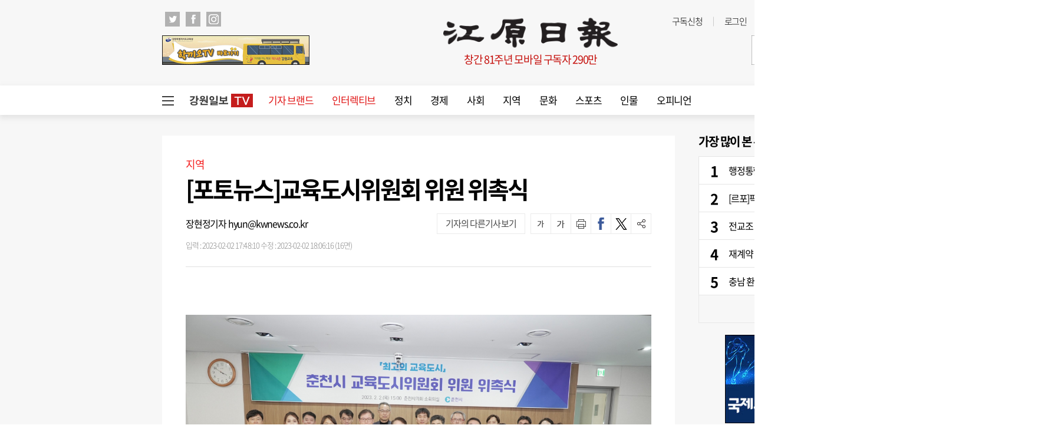

--- FILE ---
content_type: text/html; charset=UTF-8
request_url: https://kwnews.co.kr/page/view/2023020217104919616
body_size: 30652
content:
<!DOCTYPE html PUBLIC "-//W3C//DTD XHTML 1.0 Transition-al//EN""http://www.w3.org/TR/xhtml1/DTD/xhtml1-transitional.dtd">
<html lang="ko">
	<head>
		<meta charset="utf-8">
		<meta http-equiv="X-UA-Compatible" content="IE=edge">
		<meta name="viewport" content="width=1570">
		<meta name="apple-mobile-web-app-capable" content="yes">
		<link rel="shortcut icon" href="/assets/images/common/favicon.ico">
		<link rel="icon" href="/assets/images/common/favicon.ico">
		<title>[포토뉴스]교육도시위원회 위원 위촉식 - 강원일보</title>
<link rel="shortcut icon" href="https://www.kwnews.co.kr/upload/2020/09/02/c5e262ad49d11dffc2729eddf179d106.ico">
<meta id="meta_title" name="title" content="[포토뉴스]교육도시위원회 위원 위촉식 - 강원일보"/>
<meta name="description" content="춘천시 교육도시위원회 위원 위촉식이 2일 춘천시의회 소회의실에서 열..." />
<meta name="author" content="장현정기자 hyun@kwnews.co.kr" />
<meta name="news_keywords" content="춘천시,미디어,회의실,한림대,위원장,최영재,의회,식이" />
<meta name="pubDate" content="2023-02-02 [17:48:10]" />
<meta name="keywords" content="춘천시,미디어,회의실,한림대,위원장,최영재,의회,식이" />
<meta name="og:type" property="og:type" content="article" />
<meta name="og:url" property="og:url" content="https://kwnews.co.kr/page/view/2023020217104919616" />
<meta name="og:title" property="og:title" content="[포토뉴스]교육도시위원회 위원 위촉식" />
<meta name="og:description" property="og:description" content="춘천시 교육도시위원회 위원 위촉식이 2일 춘천시의회 소회의실에서 열..."/>
<meta name="og:site" property="og:site" content="https://kwnews.co.kr/page/view/2023020217104919616"/>
<meta name="og:site_name" property="og:site_name" content="강원일보">
<meta name="og:image" property="og:image" content="/2023/02/02/2023020217104147639_l.jpg" />
<meta name="twitter:card" content="summary_large_image" />
<meta name="twitter:title" content="[포토뉴스]교육도시위원회 위원 위촉식" />
<meta name="twitter:description" content="춘천시 교육도시위원회 위원 위촉식이 2일 춘천시의회 소회의실에서 열..."/>
<meta name="twitter:image" content="/2023/02/02/2023020217104147639_l.jpg" />
<meta name="twitter:url" content="https://www.kwnews.co.kr/page/view/2023020217104919616" />
<meta property="article:author" content="장현정기자 hyun@kwnews.co.kr">
<meta property="article:section" content="지역" />
<meta property="article:published_time" content="2023-02-02 [17:48:10]" />
<meta property="dable:item_id" content="2023020217104919616">
<meta property="article:published_time" content="20230202T174810" />

		<link type="text/css" rel="stylesheet" href="/assets/css/reset.css"><link type="text/css" rel="stylesheet" href="/assets/css/jquery-ui.css"><link type="text/css" rel="stylesheet" href="/assets/css/slick.css"><link type="text/css" rel="stylesheet" href="/assets/css/slick-theme.css"><link type="text/css" rel="stylesheet" href="/assets/css/common.css?v=1.0.171"><link type="text/css" rel="stylesheet" href="/assets/css/style.css?v=1.0.171">
		<link type="text/css" rel="stylesheet" href="/assets/css/bulma.css?v=1.0.171">

		
		<link rel="stylesheet" type="text/css" href="//maxcdn.bootstrapcdn.com/font-awesome/4.7.0/css/font-awesome.min.css" />
		<style>
			/* 캡챠 자동등록(입력)방지 기본 -pc 시작 */
			#captcha {display:inline-block;position:relative}
			#captcha legend {position:absolute;margin:0;padding:0;font-size:0;line-height:0;text-indent:-9999em;overflow:hidden}
			#captcha #captcha_img {height:80px;border:1px solid #898989;vertical-align:top;padding:0;margin:0}
			#captcha #captcha_mp3 {margin:0;padding:0;width:40px;height:40px;border:0;background:transparent;vertical-align:middle;overflow:hidden;cursor:pointer;background:url('/assets/nwcms/sample/site/images/common/captcha2.png') no-repeat;text-indent:-999px;border-radius:3px}
			#captcha #captcha_reload {margin:0;padding:0;width:40px;height:40px;border:0;background:transparent;vertical-align:middle;overflow:hidden;cursor:pointer;background:url('/assets/nwcms/sample/site/images/common/captcha2.png') no-repeat 0 -40px;text-indent:-999px;border-radius:3px}
			#captcha #captcha_key {margin:0 0 0 3px;padding:0 5px;width:90px;height:40px;border:1px solid #ccc;background:#fff;font-size:1.333em;font-weight:bold;text-align:center;border-radius:3px;vertical-align:top}
			#captcha #captcha_info {display:block;margin:5px 0 0;font-size:0.95em;letter-spacing:-0.1em}
			/* 캡챠 자동등록(입력)방지 기본 -pc 끝 */
		</style>

		<script src="/assets/js/jquery-1.12.4.js"></script><script src="/assets/js/jquery-ui.js"></script><script src="/assets/js/slick.js"></script><script src="/assets/js/skin.js"></script><script src="/assets/js/masonry.pkgd.min.js"></script><script src="/assets/js/common.js?v=1.0.33"></script>
		<script type="text/javascript" src="//maxcdn.bootstrapcdn.com/bootstrap/3.3.7/js/bootstrap.min.js"></script>
		

				<script async src="https://pagead2.googlesyndication.com/pagead/js/adsbygoogle.js?client=ca-pub-5792964025812104" crossorigin="anonymous"></script>
		<script async src="https://securepubads.g.doubleclick.net/tag/js/gpt.js"></script>
		<script> 
			window.googletag = window.googletag || {cmd: []};
			googletag.cmd.push(function() {
				googletag.defineSlot('/22793710132/PC_Article/floating_left_120x600', [120, 600], 'div-gpt-ad-1683793964851-0').addService(googletag.pubads());
				googletag.pubads().enableSingleRequest();
				googletag.enableServices();
			});
		</script>
		<script>
		  window.googletag = window.googletag || {cmd: []};
		  googletag.cmd.push(function() {
		    googletag.defineSlot('/22793710132/PC_Article/floating_right_bottom_300x250', [300, 250], 'div-gpt-ad-1743146389034-0').addService(googletag.pubads());
		    googletag.pubads().enableSingleRequest();
		    googletag.enableServices();
		  });
		</script>
		<link rel="stylesheet" href="https://cdnjs.cloudflare.com/ajax/libs/lightbox2/2.11.1/css/lightbox.min.css">
		<script src="https://cdnjs.cloudflare.com/ajax/libs/lightbox2/2.11.1/js/lightbox.min.js"></script>
		<script type="text/javascript">
			window._taboola = window._taboola || [];
			_taboola.push({article:'auto'});
			!function (e, f, u, i) {
				if (!document.getElementById(i)){
					e.async = 1;
					e.src = u;
					e.id = i;
					f.parentNode.insertBefore(e, f);
				}
			}(document.createElement('script'),
			document.getElementsByTagName('script')[0],
			'//cdn.taboola.com/libtrc/joongang-arb-kwnews/loader.js',
			'tb_loader_script');
			if(window.performance && typeof window.performance.mark == 'function')
			{window.performance.mark('tbl_ic');}
		</script>
		<script>
			window.googletag = window.googletag || {cmd: []};
			googletag.cmd.push(function() {
				googletag.defineSlot('/22793710132/PC_Article/inarticle_336x280(1)', [336, 280], 'div-gpt-ad-1658994572763-0').addService(googletag.pubads());
				googletag.pubads().enableSingleRequest();
				googletag.enableServices();
			});
		</script>
		<script>
			window.googletag = window.googletag || {cmd: []};
			googletag.cmd.push(function() {
				googletag.defineSlot('/22793710132/PC_Article/inarticle_336x280(2)', [336, 280], 'div-gpt-ad-1658994588700-0').addService(googletag.pubads());
				googletag.pubads().enableSingleRequest();
				googletag.enableServices();
			});
		</script>
		<script>
			window.googletag = window.googletag || {cmd: []};
			googletag.cmd.push(function() {
				googletag.defineSlot('/22793710132/PC_Article/inarticle_640x360', [640, 360], 'div-gpt-ad-1658994613976-0').addService(googletag.pubads());
				googletag.pubads().enableSingleRequest();
				googletag.enableServices();
			});
		</script>
		<script>
			window.googletag = window.googletag || {cmd: []};
			googletag.cmd.push(function() {
				googletag.defineSlot('/22793710132/PC_Article/bottom_336x280(1)', [336, 280], 'div-gpt-ad-1658994670464-0').addService(googletag.pubads());
				googletag.pubads().enableSingleRequest();
				googletag.enableServices();
			});
		</script>
		<script>
			window.googletag = window.googletag || {cmd: []};
			googletag.cmd.push(function() {
				googletag.defineSlot('/22793710132/PC_Article/bottom_336x280(2)', [336, 280], 'div-gpt-ad-1658994695135-0').addService(googletag.pubads());
				googletag.pubads().enableSingleRequest();
				googletag.enableServices();
			});
		</script>
		<script>
			window.googletag = window.googletag || {cmd: []};
			googletag.cmd.push(function() {
				googletag.defineSlot('/22793710132/PC_Article/right_top_300x600', [300, 600], 'div-gpt-ad-1658994649326-0').addService(googletag.pubads());
				googletag.pubads().enableSingleRequest();
				googletag.enableServices();
			});
		</script>
		<script>
			window.googletag = window.googletag || {cmd: []};
			let anchorSlot;
			googletag.cmd.push(function() {
				anchorSlot = googletag.defineOutOfPageSlot('/22793710132/PC_Article/Anchor_bottom_970x90//728x90', googletag.enums.OutOfPageFormat.BOTTOM_ANCHOR);
				if (anchorSlot) {
					anchorSlot.setTargeting("test", "anchor").addService(googletag.pubads());
				}
				//googletag.defineSlot('/22793710132/MO_Article/floating_top_320x100', [320, 100], 'div-gpt-ad-1714018297185-0').addService(googletag.pubads());
				googletag.pubads().enableSingleRequest();
				googletag.enableServices();
			});
		</script>
	</head>
	<body>
		<div id="wrap">
			

				<style>.total_menu_wrap .inner .bottom_menu>ul {
    /* display: block; */
    display: flex;
    flex-wrap: wrap;
}
.total_menu_wrap .inner .bottom_menu>ul li.panel {
	flex:1;
}
#header .header_bottom #gnb>ul>li {
    float: left;
    font-size: 17px;
    padding: 0 16px;
    line-height: 50px;
    position: relative;
}

body {min-width:1800px;}



.wcms_banner.banner_2 > a {margin-bottom:20px;}
.wcms_banner.banner_3 > a {margin-bottom:15px;}</style><!--비즈스프링 스크립트-->
<script type="text/javascript">var _TRK_LID="8207"; (function(b,s){var f=b.getElementsByTagName(s)
        [0],j=b.createElement(s);j.async=true;j.src='//fs.bizspring.net/insight/Insight_Tracking_ScriptV1.js';f.parentNode.insertBefore(j,f);})
    (document,'script');</script>
<script>
//검색창 autocomplete 방지
$(function() {
  $("#wcms_search").attr("readonly", true);
  $("#wcms_search").on("focus", function() {
    $(this).attr("readonly", false);
  });
});
</script>
<!-- 헤더 시작 -->
<div id="header">
    <div class="header_top">
        <div class="inner">
            <div class="header_top_left">
                <ul class="sns_list">
                    <li>
                        <a href="https://twitter.com/Kangwonilbo" target="_blank" onclick="javascript:_trk_flashEnvView('_TRK_G2=1');"><img src="/assets/images/common/icon_top_tw.png" alt="트위치"></a>
                    </li>
                    <li>
                        <a href="https://www.facebook.com/Kangwonilbo/" target="_blank" onclick="javascript:_trk_flashEnvView('_TRK_G2=1');"><img src="/assets/images/common/icon_top_fb.png" alt="페이스북"></a>
                    </li>
                    <li>
                        <a href="https://www.instagram.com/kangwonilbo" target="_blank" onclick="javascript:_trk_flashEnvView('_TRK_G2=1');"><img src="/assets/images/common/icon_top_inst.png" alt="인스타그램"></a>
                    </li>
                </ul>
            </div>
            <div class="header_top_right">
                <div class="util">
                    <ul>
                        <li><a href="/subscription" onclick="javascript:_trk_flashEnvView('_TRK_G1=1');">구독신청</a></li>
                                                    <li><a href="/login">로그인</a></li>
                            <li><a href="/member/join">회원가입</a></li>
                                            </ul>
                </div>
                <div class="editing_data">
                    최종편집 2026-01-23                </div>
            </div>
        </div>
    </div>
    <div class="header_container">
        <div class="left_banner">
            <div class="wcms_banner" id="1"><a href='/wcms_ad.php?ads_idx=4' target='_blank' ><img src='/upload/2023/10/04/1dc380b83e81a0fafe26449882e0ce58.gif' width='250' height='50' /></a></div>
        </div>
        <h1 id="logo">
            <a href="/" target="_top">
                <img src="/assets/images/common/logo.png" alt="강원일보">
            </a>
            <div class="publish">창간 81주년 모바일 구독자 290만</div>
        </h1>
        <div class="right_banner">
            <div class="wcms_banner" id="2"><a href='/wcms_ad.php?ads_idx=5' target='_blank' ><img src='/upload/2024/01/15/92fd340522ebf9a4f560e3c7d4713b00.jpg' width='250' height='50' /></a></div>
        </div>
    </div>

    <div class="header_bottom">
        <div class="inner">
            <!-- GNB 시작 -->
            <script>
    $(function() {
        $("#wcms_search").keyup(function(event){
            if( event.keyCode == 13 ){
                headerSearch();
                return;
            }
        });
    });
    function headerSearch(){
        var special_string  = /[\/?.,|*~`!^\-_+<>@\#$%&\\=\'\"]/gi;
        var search_string   = $("#wcms_search").val();
        search_string       = search_string.replace(special_string, "");
        if (search_string == ""){
            return;
        }
        location.href = "https://www.kwnews.co.kr/search?search="+search_string;
        // location.href = "https://news.kwnews.co.kr/search.asp?search="+search_string;
    }
</script>
<div id="gnb">
    <div class="total_menu_btn">
        <div class="bar1"></div>
        <div class="bar2"></div>
        <div class="bar3"></div>
    </div>
    <ul>
        <li class="all_article" style="padding: 13.5px 10px;">
            <a href="/news_tv" target="_self" style=""><img src="/upload/kw_tv.png" style="display: block;"></a>
        </li>
        <li><a style="color: #e01616; " href="/brand" target="_self">기자 브랜드</a></li>
<li><a style="color: #e01616; " href="/story" target="_self">인터렉티브</a></li>
<li><a style="" href="/politics" target="_self">정치</a></li>
<li><a style="" href="/economy" target="_self">경제</a></li>
<li><a style="" href="/society" target="_self">사회</a></li>
<li><a style="" href="/area" target="_self">지역</a></li>
<li><a style="" href="/culture" target="_self">문화</a></li>
<li><a style="" href="/sports" target="_self">스포츠</a></li>
<li><a style="" href="/person" target="_self">인물</a></li>
<li><a href="/opinion" target="_self">오피니언</a></li>

    </ul>
    <div class="search">
        <input type="text" id="wcms_search" value="" autocomplete="new-password">
        <span onclick="headerSearch();" class="search_btn"><img src="/assets/images/common/h_icon_search.png" alt="검색"></span>
    </div>
</div>
            <!-- GNB 끝 -->
        </div>
    </div>
</div>
<!-- 헤더 끝 -->
<!-- 전체 메뉴 시작 -->
<div class="total_menu_wrap">
    <div class="inner">
        <div class="bottom_cont">
    <div class="bottom_menu total_menu">
        <ul>
<li class="panel">
    <p class="title"><a href="/politics" target="_self">정치</a></p>
    <ul>
        <li><a href="/politics/all" target="_self">정치일반</a></li>
        <li><a href="/politics/bluehouse" target="_self">대통령실</a></li>
        <li><a href="/politics/gwd" target="_self">강원특별자치도청</a></li>
        <li><a href="/politics/parliament" target="_self">국회</a></li>
        <li><a href="/politics/provincial" target="_self">도의회</a></li>
        <li><a href="/politics/council" target="_self">시군의회</a></li>
        <li><a href="/politics/congress" target="_self">의정소식</a></li>
    </ul>
</li>
<li class="panel">
    <p class="title"><a href="/economy" target="_self">경제</a></p>
    <ul>
        <li><a href="/economy/all" target="_self">경제일반</a></li>
        <li><a href="/economy/finance" target="_self">금융/증권</a></li>
        <li><a href="/economy/realty" target="_self">부동산</a></li>
        <li><a href="/economy/plus" target="_self">이코노미 플러스</a></li>
    </ul>
</li>
<li class="panel">
    <p class="title"><a href="/society" target="_self">사회</a></p>
    <ul>
        <li><a href="/society/all" target="_self">사회일반</a></li>
        <li><a href="/society/education" target="_self">교육</a></li>
        <li><a href="/society/incident" target="_self">사건/사고</a></li>
        <li><a href="/area" target="_self">지역</a></li>
        <li><a href="/society/minemom" target="_self">광부엄마</a></li>
        <li><a href="/society/latte" target="_self">라떼는말이야</a></li>
        <li><a href="/society/touchkw" target="_self">터치강원</a></li>
        <li><a href="/society/hyeogsin" target="_self">혁신도시는지금</a></li>
    </ul>
</li>
<li class="panel">
    <p class="title"><a href="/culture" target="_self">문화</a></p>
    <ul>
        <li><a href="/culture/all" target="_self">문화일반</a></li>
        <li><a href="/culture/health" target="_self">건강</a></li>
        <li><a href="/culture/woman" target="_self">여성</a></li>
        <li><a href="/culture/performance" target="_self">공연/전시</a></li>
        <li><a href="/culture/book" target="_self">책</a></li>
        <li><a href="/culture/movie" target="_self">영화</a></li>
        <li><a href="/culture/religion" target="_self">종교</a></li>
        <li><a href="/culture/story" target="_self">생물이야기</a></li>
        <li><a href="/culture/dotline" target="_self">강원의점선면</a></li>
        <li><a href="/culture/kwhistory" target="_self">강원의역사展</a></li>
    </ul>
</li>
<li class="panel">
    <p class="title"><a href="/sports" target="_self">스포츠</a></p>
    <ul>
        <li><a href="/sports/all" target="_self">스포츠일반</a></li>
        <li><a href="/sports/soccer" target="_self">축구</a></li>
        <li><a href="/sports/overseassoccer" target="_self">해외축구</a></li>
        <li><a href="/sports/baseball" target="_self">야구</a></li>
        <li><a href="/sports/basketvolley" target="_self">농구/배구</a></li>
        <li><a href="/sports/golf" target="_self">골프</a></li>
    </ul>
</li>
<li class="panel">
    <p class="title"><a href="/person" target="_self">인물</a></p>
    <ul>
        <li><a href="/person/all" target="_self">인물일반</a></li>
        <li><a href="/person/personnel" target="_self">인사</a></li>
        <li><a href="/person/movements" target="_self">동정</a></li>
        <li><a href="/person/obituary" target="_self">부고</a></li>
        <li><a href="/person/marriage" target="_self">결혼</a></li>
        <li><a href="/person/accession" target="_self">새얼굴</a></li>
        <li><a href="/person/interview" target="_self">인터뷰</a></li>
        <li><a href="/person/peoplenpeople" target="_self">피플&피플</a></li>
    </ul>
</li>
<li class="panel">
    <p class="title"><a href="/opinion" target="_self">오피니언</a></p>
    <ul>
        <li><a href="/opinion/public_opinion" target="_self">여론마당</a></li>
        <li><a href="/opinion/contribution" target="_self">기고</a></li>
        <li><a href="/opinion/column" target="_self">칼럼</a></li>
        <li><a href="/editorial/editorial" target="_self">사설</a></li>
        <li><a href="/editorial/words" target="_self">언중언</a></li>
        <li><a href="/opinion/kwforum" target="_self">강원포럼</a></li>
        <li><a href="/opinion/monday" target="_self">월요칼럼</a></li>
        <li><a href="/opinion/daecheongbong" target="_self">대청봉</a></li>
        <li><a href="/opinion/speaking" target="_self">발언대</a></li>
        <li><a href="/opinion/Trafficlight" target="_self">신호등</a></li>
        <li><a href="/opinion/Kwoncolumn" target="_self">권혁순칼럼</a></li>
        <li><a href="/opinion/youcolumn" target="_self">유병욱의정치칼럼</a></li>
    </ul>
</li>
<li class="panel location">
    <p class="title"><a href="/area" target="_self">지역</a></p>
    <ul>
        <li><a href="/area/chuncheon?area=W100000800001" target="_self">춘천</a></li>
        <li><a href="/area/wonju?area=W100000800002" target="_self">원주</a></li>
        <li><a href="/area/gangneung?area=W100000800003" target="_self">강릉</a></li>
        <li><a href="/area/donghae?area=W100000800004" target="_self">동해</a></li>
        <li><a href="/area/taebaek?area=W100000800005" target="_self">태백</a></li>
        <li><a href="/area/sokcho?area=W100000800006" target="_self">속초</a></li>
        <li><a href="/area/samcheok?area=W100000800007" target="_self">삼척</a></li>
        <li><a href="/area/hongcheon?area=W100000800008" target="_self">홍천</a></li>
        <li><a href="/area/hoengseong?area=W100000800009" target="_self">횡성</a></li>
        <li><a href="/area/yeongwol?area=W100000800010" target="_self">영월</a></li>
        <li><a href="/area/pyeongchang?area=W100000800011" target="_self">평창</a></li>
        <li><a href="/area/jeongsun?area=W100000800012" target="_self">정선</a></li>
        <li><a href="/area/cheorwon?area=W100000800013" target="_self">철원</a></li>
        <li><a href="/area/hwacheon?area=W100000800014" target="_self">화천</a></li>
        <li><a href="/area/yanggu?area=W100000800015" target="_self">양구</a></li>
        <li><a href="/area/inje?area=W100000800016" target="_self">인제</a></li>
        <li><a href="/area/goseong?area=W100000800017" target="_self">고성</a></li>
        <li><a href="/area/yangyang?area=W100000800018" target="_self">양양</a></li>
    </ul>
</li>
</ul>

    </div>
    <!--div class="bottom_menu">
        <ul class="bt">
            <li class="panel">
                <p class="title"><a href="http://imembers.co.kr" target="_blank"><span>강원일보 복지몰</span></a></p>
            </li>
            <li class="panel">
                <p class="title"><a>사이트</a></p>
                <p class="title"><a href="http://www.kidkangwon.co.kr/" target="_blank">어린이강원일보</a></p>
                <p class="title"><a href="http://www.hamgang.or.kr/" target="_blank">함께사는 강원세상</a></p>
            </li>
            <li class="panel">
                <p class="title"><a href="/mobile/app">모바일</a></p>
                <p class="title"><a href="/mobile/app">모바일 앱</a></p>
                <p class="title"><a href="http://m.kwnews.co.kr/">모바일 웹</a></p>
            </li>
            <li class="panel">
                <p class="title"><a>신문구독</a></p>
                <p class="title"><a href="/subscription">구독신청</a></p>
                <p class="title"><a href="/pdf_list">PDF 지면보기</a></p>
            </li>
            <li class="panel">
                <p class="title"><a>광고안내</a></p>
                <p class="title"><a href="/adinfo1">신문지면 광고</a></p>
                <p class="title"><a href="/adinfo2">전광판 광고</a></p>
                <p class="title"><a href="/adinfo3">홈페이지 배너광고</a></p>
                <p class="title"><a href="/adinfo4">광고국 조직</a></p>
            </li>
            <li class="panel">
                <p class="title"><a>게시판</a></p>
                <p class="title"><a href="javascript:window.open('/pages/comm/board.php', '독자게시판', 'top=100, left=200, width=500, height=600, status=no, menubar=no, toolbar=no, resizable=no');">독자게시판</a></p>
                <p class="title"><a href="javascript:window.open('/pages/comm/report.php', '기사제보', 'top=100, left=200, width=500, height=600, status=no, menubar=no, toolbar=no, resizable=no');">기사제보</a></p>
                <p class="title"><a href="javascript:window.open('/pages/comm/togo.php', '독자투고', 'top=100, left=200, width=500, height=600, status=no, menubar=no, toolbar=no, resizable=no');">독자투고</a></p>
            </li>
            <li class="panel">
                <p class="title"><a>멤버쉽</a></p>
                <p class="title"><a href="/member/login_form">로그인</a></p>
                <p class="title"><a href="/member/join">회원가입</a></p>
                <p class="title"><a href="/service">이용약관</a></p>
                <p class="title"><a href="/privacy">개인정보취급방침</a></p>
            </li>
            <li class="panel">
                <p class="title"><a>문화체육행사</a></p>
                <p class="title"><a href="http://www.kw-marathon.com/" target="_blank">3.1절 시민건강 달리기</a></p>
                <p class="title"><a href="http://www.kw-marathon.com/" target="_blank">호반마라톤</a></p>
                <p class="title"><a href="https://www.kwnews.co.kr/page/view/2024100914005209001" target="_blank">고성 DMZ 평화통일 걷기대회</a></p>
                <p class="title"><a href="https://www.kwnews.co.kr/page/view/2024071709543242097">만해축전 전국고교백일장</a></p>
            </li>
        </ul>
    </div-->
</div>    </div>
</div>
<!-- 전체 메뉴 끝-->
				<div id="container">
										<script src="/assets/js/ami_analytics.js"></script>
<script type="text/javascript">
    var category    = "^지역";
    _TRK_CP = category;
</script>
<script type="text/javascript">
    var wcms_writer = "장현정기자 hyun@kwnews.co.kr";
    var writer      = wcms_writer.split(' ');
    var news_code   = "2023020217104919616";
    var title       = "[포토뉴스]교육도시위원회 위원 위촉식";
    var category    = "지역";
    _TRK_PI         = "PDV";
    _TRK_MVT1       = writer[0];
    _TRK_PNC        = news_code;
    _TRK_PNC_NM     = title;
    _TRK_PNG_NM     = category;
</script>
<script>
    $(function () {
        var sec_h = $(".section").innerHeight();
        var aside_h = $(".aside").innerHeight();
        sec_h = sec_h + 400;
        if ($(".wb_left").innerHeight() < sec_h) {
            $(".wb_left").css("height", sec_h + "px");
        }
        //var idx = $(".article_content").contents().length;
        var idx = $("#articlebody p").length;
        var txt_length = $(".article_view .article_content p").text().length;
        console.log(idx);
        console.log("기사본문 글자수 = " + txt_length);


        if (idx > 0) {
            $("#articlebody").contents().eq(5).after($("#art_mid_ad1"));
            $("#art_mid_ad1").show();

            $("#articlebody").contents().eq(11).after($("#art_mid_ad2"));
            $("#art_mid_ad2").show();
        }
        if(idx <= 4 ) {
            $("#art_mid_ad1").hide();
        }
        if (idx < 11) {
            $("#articlebody").contents().last().after($("#art_mid_ad2"));
            $("#art_mid_ad2").hide();
        }

        var is_youtube_short    = $("#is_youtube_short").val();
        if( is_youtube_short == 1 ){
            $("iframe").attr("style", "width: 360px !important; height: 720px !important;");
        }
        $("#articlebody figure img").wrap( function(){
            var body_img_arr    = $(this).attr('src').split("_");
            var body_img_ext    = body_img_arr[1].split(".");
            var large_img       = body_img_arr[0] + "_x." + body_img_ext[1];
            return '<a href="' + large_img + '" data-lightbox="example-set"></a>';
        });

        lightbox.option({
            resizeDuration : 200,
            wrapAround : false,
            disableScrolling : false,
            fitImagesInViewport : false,
            AlwaysShowNavOnTouchDevices : false
        });
    });

    $(window).scroll(function() {
        var scrolltop = $(this).scrollTop();
        //console.log(scrolltop );
        if(scrolltop < 150) {
            $(".wb_left > div").css("top", "auto");
        } else {
            $(".wb_left > div").css("top", "30px");
        }
    });
</script>
<input type="hidden" id="is_youtube_short" value="0" />
<div class="art_mid_ad" id="art_mid_ad1" style="display:none; width: auto !important; clear: both; margin: 0 auto;">
    <div style="float:left; min-width: 336px; min-height: 280px;">
          <!-- 광고 시작 -->
<!-- /22793710132/PC_Article/inarticle_336x280(1) -->
<div id='div-gpt-ad-1658994572763-0' style='min-width: 336px; min-height: 280px;'>
  <script>
    document.addEventListener("DOMContentLoaded", function () {
      const adDiv = document.getElementById('div-gpt-ad-1658994572763-0');
      googletag.cmd.push(function () {
        googletag.display('div-gpt-ad-1658994572763-0');
      });
      const observer = new IntersectionObserver((entries) => {
        entries.forEach(entry => {
          if (entry.isIntersecting) {
            googletag.cmd.push(function () {
              googletag.pubads().refresh([googletag.pubads().getSlots().find(slot => slot
                .getSlotElementId() === 'div-gpt-ad-1658994572763-0')]);
            });
          }
        });
      }, {
        threshold: 0.5
      });
      observer.observe(adDiv);
    });
  </script>
</div>
         <!-- 광고 끝 -->
    </div>
    <div style="float:right; min-width: 336px; min-height: 280px;">
        <!-- /22793710132/PC_Article/inarticle_336x280(2) -->
        <div id='div-gpt-ad-1658994588700-0' style='min-width: 336px; min-height: 280px;'>
            <script>
                googletag.cmd.push(function() { googletag.display('div-gpt-ad-1658994588700-0'); });
            </script>
        </div>
    </div>
    <div style="clear:both;"></div>
    <div class="h20"></div>
</div>
<div class="inner">
    <!-- 윙배너 시작 -->
    <style>
        .wing_banner .wb_left {
            left: -260px;
            top:35px;
        }
        .wing_banner .wb_right {
            right: -260px;
            top:35px;
        }
        .wing_election img {
            width: 240px;
            height: 324px;
            border:1px solid #555;
        }
    </style>
    <div class="wing_banner">
        <div class="wb_left">
            <div id='div-gpt-ad-1683793964851-0' style='position:fixed; min-width: 120px; min-height: 600px;'>
                <script>
                    googletag.cmd.push(function() { googletag.display('div-gpt-ad-1683793964851-0'); });
                </script>
            </div>
        </div>
        <div class="wb_right">
          <div style="position: fixed; right: 10px; bottom: 140px;">
            <div id='div-gpt-ad-1743146389034-0' style='min-width: 300px; min-height: 250px;'>
               <script>
    googletag.cmd.push(function() { googletag.display('div-gpt-ad-1743146389034-0'); });
              </script>
            </div>
</div>
                     </div>
    </div>
    <!-- 윙배너 끝 -->
    <div class="h35"></div>
    <!-- 중앙일보 탑 시작 -->
    <!--div id='div-gpt-ad-1658994548497-0' style='min-width: 970px; min-height: 250px; text-align:center;'>
        <script>
            googletag.cmd.push(function() { googletag.display('div-gpt-ad-1658994548497-0'); });
        </script>
    </div>
    <div class="h20"></div-->
    <!-- 중앙일보 탑 끝 -->
    <!--div class="h35"></div-->
    <div class="section">
        <!-- 기사본문 시작 -->
        <div class="article_view">
            <div class="article_head">
                <p class="cate">지역</p>
                <h2 class="title">[포토뉴스]교육도시위원회 위원 위촉식</h2>
                <div class="util">
                    <div class="byline">
                        <span class="name">장현정기자 hyun@kwnews.co.kr</span><br>
                        <span class="date">입력 : 2023-02-02 17:48:10 수정 : 2023-02-02 18:06:16 (16면)</span>
                    </div>
                    <ul class="btns">
                        <!--<li class="paper"></li>-->
                        <li class="font_down"  onclick="fontsize('down')"></li>
                        <li class="font_up"  onclick="fontsize('up')"></li>
                        <li class="print"></li>
                        <li class="sns_fb" onclick="facebook_share()"></li>
                        <li class="sns_tw" onclick="twitter_share()"></li>
                        <li class="share"></li>
                    </ul>
                    <div class="more_article">    <a href="/brand/detail?idx=43">기자의 다른기사 보기</a></div>
                    <div class="share_tools">
                        <ul class="lists">
                            <li><a href="javascript:facebook_share();"><img src="/assets/images/common/article_view_icon_fb.png"
                                                                            alt="페이스북에 공유하기"><span>페이스북</span></a></li>
                            <li><a href="javascript:twitter_share();"><img src="/assets/images/common/article_view_icon_tw.png"
                                                                           alt="트위터에 공유하기"><span>트위터</span></a></li>
                            <!--li><a href="javascript:kakao_share();"><img src="/assets/images/common/article_view_icon_ks.png"
                                                                         alt="카카오스토리에 공유하기"><span>카카오스토리</span></a></li-->
                            <li><a href="javascript:band_share();"><img src="/assets/images/common/article_view_icon_bd.png"
                                                                        alt="밴드에 공유하기"><span>밴드</span></a></li>
                            <li><a href="javascript:naver_share();"><img src="/assets/images/common/article_view_icon_nb.png"
                                                                         alt="네이버블로그에 공유하기"><span>네이버블로그</span></a></li>
                            <li><a id="kakao-link-btn" href="javascript:;"><img
                                            src="/assets/images/common/article_view_icon_kko.png"
                                            alt="카카오톡에 공유하기"><span>카카오톡</span></a></li>
                            <li><a href="javascript:line_share();"><img src="/assets/images/common/article_view_icon_ln.png"
                                                                        alt="라인에 공유하기"><span>라인</span></a></li>
                        </ul>
                        <div class="url_copy">
                            <input type="text" id="ami_url_copy" readonly="">
                            <span onclick="amiCopyUrlToClipboard()">URL복사</span>
                        </div>
                    </div>
                </div>
            </div>
            <div class="article_content">
                <p class="subtitle">
                    
                </p>
                <div id="articlebody" itemprop="articleBody">
                    <figure>
                    <img src="https://www.kwnews.co.kr/photos/2023/02/02/2023020217104147639_x.jpg" alt="" />
                        
                </figure><p>춘천시 교육도시위원회 위원 위촉식이 2일 춘천시의회 소회의실에서 열려 육동한 시장이 위원 20명에게 위촉장을 전달했다. 이날 위원장에는 최영재 한림대 미디어스쿨 교수가 호선됐다.</p>
                </div>
                <!-- 중앙일보 시작 -->
                <div style="text-align:center">
                    <!-- /22793710132/PC_Article/inarticle_640x360 -->
                    <div id='div-gpt-ad-1658994613976-0' style='min-width: 640px; min-height: 360px;'>
                        <script>
                            googletag.cmd.push(function() { googletag.display('div-gpt-ad-1658994613976-0'); });
                        </script>
                    </div>
                </div>
                <div class="h20"></div>
                <!-- 중앙일보 끝 -->
                <div class="util">
                    <div class="byline">
                        <span class="name">장현정기자 hyun@kwnews.co.kr</span><br>
                        <span class="date">입력 : 2023-02-02 17:48:10 수정 : 2023-02-02 18:06:16</span><br>
                        <span class="date">(16면)</span>
                    </div>
                    <ul class="btns">
                        <!--li class="paper"></li-->
                        <li class="font_down"  onclick="fontsize('down')"></li>
                        <li class="font_up" onclick="fontsize('up')"></li>
                        <li class="print"></li>
                         <li class="sns_fb" onclick="facebook_share()"></li>
                        <li class="sns_tw" onclick="twitter_share()"></li>
                    </ul>
                    <div class="more_article">    <a href="/brand/detail?idx=43">기자의 다른기사 보기</a></div>
                </div>
                <div class="h20"></div>
                
                <div class="h20"></div>
                <!-- 중앙일보 7,8 시작 -->
                <div class="art_mid_ad" style="clear: both; margin: 0px auto; width: auto !important;">
                    <div style="width:350px; height:300px; float:left;">
                        <!-- 광고 시작 -->
                        <!-- 22793710132/PC_Article/bottom_336x280(1) -->
<div id='div-gpt-ad-1658994670464-0' style='min-width: 336px; min-height: 280px;'>
  <script>
    document.addEventListener("DOMContentLoaded", function () {
      const adDiv = document.getElementById('div-gpt-ad-1658994670464-0');
      googletag.cmd.push(function () {
        googletag.display('div-gpt-ad-1658994670464-0');
      });
      const observer = new IntersectionObserver((entries) => {
        entries.forEach(entry => {
          if (entry.isIntersecting) {
            googletag.cmd.push(function () {
              googletag.pubads().refresh([
                googletag.pubads().getSlots().find(slot =>
                  slot.getSlotElementId() === 'div-gpt-ad-1658994670464-0')
              ]);
            });
          }
        });
      }, {
        threshold: 0.5
      });
      observer.observe(adDiv);
    });
  </script>
</div>
                         <!-- 광고 끝 -->
                    </div>
                    <div style="width:350px; height:300px; float:right;">
                          <!-- 광고 시작 -->
<!-- 22793710132/PC_Article/bottom_336x280(2) -->
<div id='div-gpt-ad-1658994695135-0' style='min-width: 336px; min-height: 280px;'>
  <script>
    document.addEventListener("DOMContentLoaded", function () {
      const adDiv = document.getElementById('div-gpt-ad-1658994695135-0');
      googletag.cmd.push(function () {
        googletag.display('div-gpt-ad-1658994695135-0');
      });
      const observer = new IntersectionObserver((entries) => {
        entries.forEach(entry => {
          if (entry.isIntersecting) {
            googletag.cmd.push(function () {
              googletag.pubads().refresh([
                googletag.pubads().getSlots().find(slot =>
                  slot.getSlotElementId() === 'div-gpt-ad-1658994695135-0')
              ]);
            });
          }
        });
      }, {
        threshold: 0.5
      });
      observer.observe(adDiv);
    });
  </script>
</div>
                          <!-- 광고 끝 -->
                    </div>
                    <div style="clear:both;"></div>
                    <div class="h20"></div>
                </div>
                <!-- 중앙일보 7,8 끝 -->

                <div id="lv-container" data-id="kwnews" data-uid="MTU0MS81NDkzNy8zMTQwNg==">    <script type="text/javascript">        window.livereOptions = {			refer : 'kwnews.co.kr/page/view/2023020217104919616'		};		(function(d,s){			var j, e =d.getElementsByTagName(s)[0];			if(typeof LivereTower === 'function'){return;}				j=d.createElement(s);				j.src='https://cdn-city.livere.com/js/embed.dist.js';				j.async=true;				e.parentNode.insertBefore(j,e);		})(document,'script');    </script>    <noscript>라이브리 댓글 작성을 위해 javascript를 활성화해주세요.</noscript></div>
                <div class="h20"></div>
                <!-- 0628 광고 추가 -->
                <div id="taboola-below-article-thumbnails"></div>
                <script type="text/javascript">
                    window._taboola = window._taboola || [];
                    _taboola.push({
                        mode: 'alternating-thumbnails-a',
                        container: 'taboola-below-article-thumbnails',
                        placement: 'Below Article Thumbnails',
                        target_type: 'mix'
                    });
                </script>
                <!-- 0628 광고 추가 끝 -->
            </div>
        </div>
        <!-- 기사본문 끝 -->
    </div>
    <div class="aside">
        <div class="wcms_side">

        <script>
    $(function(){
        var param       = {};
        param.class		= '/api/authorSideList';

        $.ajax({
            url         :  window.location.protocol + '//' + window.location.host + '/api.php',
            type        : "POST",
            dataType    : "JSON",
            data        : param,
            success     : function(result){
                $(".author_brand_list_1").append(result);
            }
        });
    });
</script>
<!-- 기사리스트 011 시작 -->
<div class="arl_011">
    <h2>가장 많이 본 뉴스</h2>
    <div class="wcms_bestnews"><ul><li>   <p class="title"><a href="/page/view/2026012216251006212">행정통합 지선 판 흔들까? 김진태 “특별자치도 소외”vs 우상호 “3특 지원 이뤄질 것”</a></p></li><li>   <p class="title"><a href="/page/view/2026012214011058559">[르포]팍팍한 삶에 혹시나…춘천 로또 명당 가보니</a></p></li><li>   <p class="title"><a href="/page/view/2026012216394615181">전교조 강원지부 등 신경호 강원교육감 출판기념회, “교원 줄세우기”</a></p></li><li>   <p class="title"><a href="/page/view/2026012012354030620">재계약 코앞 ‘월세 6만원 인상’…자취생 분통</a></p></li><li>   <p class="title"><a href="/page/view/2026012210120673467">충남 환경공단·대전 국방연구원·전남 농협중앙회…알짜 ‘통합시’ 몰아주면 강원은 치명타</a></p></li><li>   <p class="title"><a href="/page/view/2026012215084263334">춘천시, 안규백 국방부 장관 만나 신북 항공대 이전 물꼬 찾는다</a></p></li><li>   <p class="title"><a href="/page/view/2026012217433382243">“13조 투자 동해선, 강원 구간만 거북이 운행 안 돼”</a></p></li><li>   <p class="title"><a href="/page/view/2026010719565651938">“겉은 울창해졌지만 속은 불씨로 가득”…산 전체가 화약고</a></p></li><li>   <p class="title"><a href="/page/view/2026012216230947250">서울 아파트 1채에 156명 몰리는데 강원도는 7명… 청약경쟁률도 양극화</a></p></li><li>   <p class="title"><a href="/page/view/2026012215464874191">김진하 양양군수 항소심 징역 2년 불복 상고</a></p></li></ul><div class="bestnews_more">더보기</div></div>
</div>
<!-- 기사리스트 011 끝 -->
<div class="h20"></div>
<!-- 기사리스트 008 시작 -->
<!-- <div class="arl_008">
    <div class="top">
        <h2>
            강원일보
            <span>TV</span>
        </h2>
        <span class="more">
            <a href="/news_tv">
                자세히보기 <img src="/assets/images/common/icon_arw1.png" alt="자세히보기">
            </a>
        </span>
    </div>
    <ul id="kwnews_tv_side_wrap" class="wcms_outline" control_type="M" paging_yn="N" list_cnt="1">
<li>
    <div class="thumb">
        <img src="{wcms_img}" alt="썸네일">
        <a href="{wcms_link}"><span class="play"></span></a>
    </div>
    <p class="title">
        <a href="{wcms_link}">{wcms_title}</a>
    </p>
</li>
    </ul>
</div>-->
<!-- 기사리스트 008 끝 -->
<!-- 기사리스트 022 시작
<div class="arl_022" style="display:none;">
    <h2>포토뉴스</h2>
    <ul id="sub_side_list_2" class="wcms_outline" control_type="A" paging_yn="N" list_cnt="1">
        <li>
            <div class="thumb">
                <a href="{wcms_link}"><img src="{wcms_img}" alt="썸네일"></a>
            </div>
            <p class="title">
                <a href="{wcms_link}">{wcms_title}</a>
            </p>
        </li>
    </ul>
</div>
<!-- 기사리스트 022 끝 -->
<div class="wcms_banner wcms_banner_area" id="7"><a href='/wcms_ad.php?ads_idx=21' target='_blank' ><img src='/upload/2025/03/31/7cfb7c76eb869f546db2aa41b4b45c58.gif' width='250' height='150' /></a></div>
<div class="h20"></div>
<div class="author_brand_list_1"></div>
<div class="h10"></div>
<!-- 중앙일보 시작 -->
<!-- /22793710132/PC_Article/right_top_300x600 -->
<div id='div-gpt-ad-1658994649326-0' style='min-width: 300px; min-height: 600px;'>
    <script>
        googletag.cmd.push(function() { googletag.display('div-gpt-ad-1658994649326-0'); });
    </script>
</div>
<!-- 중앙일보 끝 -->
<div class="h15"></div>
<!-- 기사리스트 009 시작 -->
<div class="arl_009">
    <h2>강원의 역사展</h2>
    <ul id="sub_side_list_5" class="wcms_outline" control_type="M" paging_yn="N" list_cnt="3" dataset_filename="2023/12/05/197_292_1_sub_side_list_5.json" step="1"><li>
            <div class="thumb">
                <a href="/page/view/2025101116022804409"><img src="https://www.kwnews.co.kr/photos/2025/10/23/2025102315582418528_l.jpg" alt="썸네일"></a>
            </div>
            <div class="box">
                <p class="title">
                    <a href="/page/view/2025101116022804409">횡성 100년 변화 한눈에 '강원의 역사展' 개막</a>
                </p>
                <p class="title">
                    <a href="/page/view/2025101116022804409">【횡성】횡성의 과거와 현재를 한 공간에서 만나는 '강원의 역사展-횡성의 어제와 오늘' 특별전이 23일 횡성아트센터에서 막을 올렸다.
강원일보가 창간 80주년을 기념하여 마련한 이번 전시회에는 1910년대 일제강점기 자료사진부터 이모빌리티 선도도시 도약을 알리는 2025년의 보도사진까지 총 80여점이 전시됐다. 횡성의 역사와 발전상, 주민들의 생활상 등을 한눈에 볼 수 있는 자료들이다.



전시관에는 1930년 횡성초교와 1950년 횡성군청, 1960년대 황성읍 전경 및 풍수원성당, 1981년부터 가을 추수가 끝나면 풍요를 축하하며 열렸던 횡성한우축제의 전신 태풍문화제 등 횡성의 과거를 돌아볼 수 있는 사진들이 관람객의 추억을 되새긴다.
이와 함께 강원 영서지역 민항시대를 알리는 1997년 2월28일 원주공항 횡성터미널 민항기 취항과 2004년 9월10일 보도된 전국 첫 한우축제인 횡성한우축제, 2024·2025년 연속 보도되고 있는 미래차 산업의 거점 이모빌리티 연구·실증단지 조성 관련 기사와 사진도 볼 수 있다. 또 '강원언론의 살아있는 역사'인 강원일보가 1945년 창간 이후 보도해온 주요 특종과 신문 변천사, 당시 지면에 실렸던 광고 등 지금은 보기 힘든 '그땐 그랬지' 코너가 눈길을 끈다.
이날 개막식에는 박진오 강원일보 사장, 김명기 횡성군수, 표한상 횡성군의장, 심영택 횡성교육지원청 교육장, 김희빈 횡성경찰서장, 최종웅 농협횡성군지부장, 한창수 도의원, 정운현 횡성군의회 부의장, 김은숙·김영숙·백오인·박기남 군의원, 이재성 횡성문화관광재단 대표이사 등 기관·단체장들이 참석해 자리를 빛냈다. 이번 특별전은 오는 26일까지 이어진다.
박진오 강원일보사장은 "이번 사진전은 단순히 과거 기록을 보여주는 것이 아닌 강원과 횡성의 어제를 돌아보고 미래세대를 위한 길잡이 역할을 하는 소중한 기록의 장"이라며 "사진전 개최를 위해 지원을 아끼지 않은 횡성군에 깊은 감사드리며 강원일보는 앞으로도 지역과 함께 성장해가는 언론으로서 그 사명을 다하겠다"고 강조했다.
김명기 횡성군수는 "이번 전시는 시대를 대표하는 역사적 순간과 그 속에 담긴 횡성군민들의 희로애락을 보여준다"며 "횡성이 전국 지속가능도시 1위에 오른 것이 이 같은 역사가 있어 가능했던 만큼 이제부터 다시 100년, 그 이상의 기록을 만들어 나가겠다"고 말했다.

</a>
                </p>
            </div>
        </li><li>
            <div class="thumb">
                <a href="/page/view/2025091513341881397"><img src="https://www.kwnews.co.kr/photos/2025/10/21/2025102111373846893_l.jpg" alt="썸네일"></a>
            </div>
            <div class="box">
                <p class="title">
                    <a href="/page/view/2025091513341881397">횡성의 과거와 현재를 잇는 '강원의 역사전' 개최</a>
                </p>
                <p class="title">
                    <a href="/page/view/2025091513341881397">【횡성】횡성의 과거와 현재를 잇는 '강원의 역사展-횡성의 어제와 오늘' 특별전이 23일부터 26일까지 나흘간 횡성 아트센터에서 열린다.
강원일보가 창간 80주년을 기념해 마련한 이번 전시는 횡성군과 강원특별자치도의 시대별 역사의 궤적과 80년 강원 미디어 기록의 여정을 한자리에서 조명한다.


특별전에는 2004년 '횡성한우축제'로 전환되기 전 가을 추수가 끝나면 풍요를 축하하며 열렸던 횡성의 대표 문화축제인 '태풍문화제'의 1981년 제1회와 1982년 제2회 사진을 비롯하여 1919년 횡성군청 앞, 1930년 횡성초교, 1960년대 풍수원성당과 주변마을, 1960년대 횡성읍 전경, 1979년 횡성읍승격기념축제대회, 1983년 횡성군청 현 청사 준공, 1997년 원주공항 횡성터미널 개항 등 횡성의 역사를 담은 사진이 전시된다. 이와 함께 강원일보 기자들이 수십 년간 도내 곳곳에서 기록한 희귀사진도 관람객의 시선을 사로잡는다.


특히 사진과 다양한 자료를 통해 전통적인 농축산업 군에서 이모빌리티 첨단산업 등 제조업 중심도시로 도약하고 있는 횡성의 변천사를 되돌아보고 '군민이 부자되는, 희망횡성·행복횡성'을 위해 나아가는 그동안의 발자취를 공유한다. 또 강원일보가 1945년 창간 이후 보도해 온 주요 특종과 신문 변천사, 당시 지면에 실렸던 광고 등 지금은 보기 힘든 사료들도 함께 관람객을 맞는다.
전시회를 찾은 관람객들에게는 취재수첩과 폐신문을 활용한 친환경 연필, 키링, 스템프 엽서 등 강원일보 굿즈가 제공된다. 개막식은 23일 오후 2시, 관람은 당일 오전 11시부터 가능하다.


</a>
                </p>
            </div>
        </li><li>
            <div class="thumb">
                <a href="/page/view/2025102014114891560"><img src="https://www.kwnews.co.kr/photos/2025/10/20/2025102014103016313_l.jpg" alt="썸네일"></a>
            </div>
            <div class="box">
                <p class="title">
                    <a href="/page/view/2025102014114891560">평창서 22~25일 ‘2025 세계올림픽도시연맹총회’ … '강원의 역사전' 사진전 눈길</a>
                </p>
                <p class="title">
                    <a href="/page/view/2025102014114891560">
평창군이 전세계 올림픽도시 관계자들이 한자리에 모이는 ‘2025 세계올림픽도시연맹총회’를 22일부터 25일까지 나흘간 개최한다. 22일 환영행사가 열리는 평창돔에는 강원일보가 마련한 ‘강원의 역사전–평창의 어제와 오늘’ 사진전도 함께 열린다.
세계올림픽도시연맹은 2002년 스위스 로잔에서 창립된 국제기구다. 이번 총회에는 IOC 집행위원인 이보 페리아니 국제봅슬레이스켈레톤연맹 회장, 세계올림픽도시연맹 회장인 그레고리 주노드 스위스 로잔 시장, 다비드 에스쿠데 스페인 바로셀로나스포츠위원장, 멜라니 뒤팍 올림픽도시연맹 사무총장(스위스)을 비롯한 IOC 관계자 및 25개국의 38개 도시 관계자 160여명이 참석한다.
22일 평창에 도착한 참가단은 월정사에서 열리는 환영행사에 이어 평창돔에서 환영만찬에 참석한다.
특히 이날 환영만찬장인 평창돔 한켠에는 올해 창간 80주년을 맞은 강원일보가 ‘강원의 역사전–평창의 어제와 오늘’ 사진전을 마련해 눈길을 끈다. 이번 전시는 평창동계올림픽 유치를 위한 도전과 성공의 극적인 순간뿐 아니라 과거 강원도와 평창의 동계스포츠 역사 등을 신문 지면에 실린 사료를 중심으로 재구성했다.
23일에는 평창올림픽플라자에서 ‘올림픽 레거시 포럼’과 ‘세계올림픽도시연맹총회’ 본회가 열린다. 특히 총회 마지막 날인 25일에는 통일전망대 등 DMZ를 찾아 평화올림픽으로 치러졌던 2018 평창동계올림픽의 의의를 되새기게 된다.
심재국 평창군수는 “2018평창동계올림픽이 남긴 가장 큰 유산은 ‘지속가능성’”이라며 “이번 세계올림픽도시연맹총회를 통해 평창은 청년과 미래세대를 위한 국제협력의 장을 꾸준히 마련하고, ‘올림픽 도시’로서의 책임과 역할을 성실히 수행해 나가겠다”고 밝혔다.


</a>
                </p>
            </div>
        </li></ul>
</div>
<!-- 기사리스트 009 끝 -->
<div class="h35"></div>
<!-- 기사리스트 009 시작 -->
<div class="arl_009">
	<h2>이코노미 플러스</h2>
    <ul id="sub_side_list_4" class="wcms_outline" control_type="M" paging_yn="N" list_cnt="3" dataset_filename="2023/08/17/197_288_1_sub_side_list_4.json" step="1"><li>
            <div class="thumb">
                <a href="/page/view/2025120110350537733"><img src="https://www.kwnews.co.kr/photos/2025/12/01/2025120110361786881_l.jpg" alt="썸네일"></a>
            </div>
            <div class="box">
                <p class="title">
                    <a href="/page/view/2025120110350537733">[100세 인생 노(老)하우를 찾다]은발의 학생들, 캠퍼스에서 제2의 인생을 열다</a>
                </p>
                <p class="body">
                    <a href="/page/view/2025120110350537733">

지난 6월 일본 도쿄 릿쿄(立敎)대학의 한 강의실에서는 100여명에 가까운 학생들이 교양 수업을 수강 중이었다. 강의실을 채운 학생들 대부분이 60대를 넘겼으며, 백발의 만학도난 6월 일본 도쿄 릿쿄대학의 한 강의실에서는 100여명에 가까운 학생들이 교양 수업을 수강 중이었다. 강의실을 채운 학생들 대부분이 60대를 넘긴 고령층이었으며, 곳곳에서 백발의 만학도들도 눈에 띄었다. 은발의 대학생들은 수업 내용 한마디라도 놓칠세라 필기와 노트북 타이핑을 해가며 수업에 열중하고 있었다.
이처럼 은발의 대학생들을 만날 수 있는 이곳은 릿쿄 세컨드 스테이지 대학이다. 두 번째 무대를 뜻하는 명칭처럼 일본 고령층은 이 곳에서 제2의 인생을 준비하고 있다.
■베이비붐 세대, 배움 통해 활력있는 노후 설계=릿쿄 세컨드 스테이지 대학은 일본의 베이비붐 세대인 단카이세대(団塊世代)가 배움을 통해 제2의 인생을 설계할 수 있도록 지원하고자 2008년 4월부터 운영을 시작했다. 일본은 올해 단카이세대가 모두 75세를 넘기면서 초고령사회에 진입했다.
고등학교를 졸업했거나 검정고시를 통과한 50대 이상이라면 세컨드 스테이지 대학에 입학이 가능하다. 기준에 부합한다면 전업주부도 도전할 수 있는 것으로 알려졌다.
수업 과정은 본과, 전문과 모두 1년제 과정이며, 총 45개의 수강과목이 있다. 릿쿄대학 전 공통과목도 수강이 가능하다.
세컨드 스테이지 학생들의 평균연령은 65세다. 2025년도 입학생까지 포함해 총 18기의 졸업생을 배출했다. 졸업생들의 다양한 사회 참여를 위해 커리큘럼은 총 3개의 선택과목으로 이뤄진다. 에이징 사회의 교양 과목(15개), 커뮤니티 디자인 및 비지니스 과목(14개), 세컨드스테이지 설계과목(14개) 등이다. 세미나 수업의 경우 재학생과 지도 교수가 함께 논문 작성을 위한 토론수업으로 진행되며, 주제는 수강생들이 스스로 정한다.
에이징 사회의 교양 과목은 수준 높은 교양 교육을 목표로 하고 있으며, NPO/NGO법인의 이론과 같은 비즈니스 과목은 소셜비지니스 등에 적용할 수 있어 재학생들에게 인기가 높다. 세컨드스테이지 설계 과목은 사회노년학, 생의 발달 심리학, 액티브 시니어론 등 노후를 활력있게 보낼 수 있는 인생설계에 도움이 되는 과정으로 구성돼 있다.


■청년층과 시니어 교류 통한 화합… 졸업생들 사회 공헌도=릿쿄 세컨드 스테이지 대학 재학생들은 일반 학부 학생들과 함께 수업을 들을 수 있다는 것이 특징이다. 특히 일반학부 학생들과 함께 학문에 대한 의견을 나눌 수 있는 토론 수업은 큰 인기를 얻고 있다. 도서관, 식당 등의 학내시설은 일반 학생들과 동일하게 사용이 가능하다. 오노 히사시 릿쿄대 명예교수는 “설립 초에는 학부생과 시니어와의 교류가 힘들 것이라 생각했으나 세대를 뛰어넘어선 소통이 이어지면서 호응을 얻고 있다”며 “학부생들의 학부모 반응도 폭발적이다. 세컨드 스테이지 재학생들은 20대 청년층과 교류하며 세대 갈등을 해소할 수 있어 좋다는 평가다”고 설명했다.
이에 수료 후 수업 과정에 대한 만족도도 높다. 대학 측에서 설문조사를 진행한 결과 본과, 전문과 학생 46명 중 24명(52%)이 캠퍼스 생활이 “아주 만족스럽다”고 답했다.
릿쿄 세컨드 스테이지 학생들은 졸업 이후에도 학문을 이어가거나 다시 직장을 갖기도 하고, 사회 공헌에도 앞장서고 있다. 지난해 기준 본과, 전문과 학생 35%가량이 대학원에 진학했다. 재학생 연구회 ‘킬리만자로회’는 모금을 통해 탄자니아의 교육 취약 지역에 여자중학교를 설립해 눈길을 끌었다.
시니어세대의 제2의 인생 설계를 이끄는 체계적인 교육이 주목을 받으면서 와세다대, 도쿄도립대 등 타 대학에도 세컨드 스테이지 학교가 생겨나고 있다. 테츠오 미즈카미 릿쿄대 부총장(세컨드 스테이지 대학 부학장)은 “릿쿄 세컨드 스테이지 대학의 차별화된 강점은 시니어 수강생과 일반 학부생들의 교류가 가능하다는 점”이라며 “세컨드 스테이지는 단카이 세대의 배움에 대한 니즈를 충족시켜주기 위해 시작됐다. 앞으로도 시니어 세대가 제2의 인생을 활기차게 설계할 수 있도록 양질의 교육을 제공하겠다”고 말했다. 일본 도쿄=홍예정기자
※이 기사는 지역신문발전기금 지원을 받았습니다.
</a>
                </p>
            </div>
        </li><li>
            <div class="thumb">
                <a href="/page/view/2025120111085230408"><img src="https://www.kwnews.co.kr/photos/2025/12/01/2025120111104625309_l.jpg" alt="썸네일"></a>
            </div>
            <div class="box">
                <p class="title">
                    <a href="/page/view/2025120111085230408">[100세 인생 노(老)하우를 찾다]빨간내복, 건기식 등 어르신들 쇼핑 성지… 할머니들의 하라주쿠</a>
                </p>
                <p class="body">
                    <a href="/page/view/2025120111085230408">
지난 6월 방문한 도쿄 도심 스가모역 인근의 한 상점가는 비 오는 날씨에도 불구하고 상점을 찾은 고객들로 인산인해를 이뤘다. 상점가에서 쇼핑을 즐기고 있는 주 고객층은 보행기를 밀고 다니거나 지팡이를 짚고 있는 백발의 노인들이었다. 각 상점별 매대에는 빨간내복, 건강식품, 지팡이, 보청기 등 어르신들을 위한 상품이 가득했다. 이곳은 일명 ‘할머니들의 하라주쿠’라고 불리는 노인 상점 거리 ‘스가모 지조도리 상점가’다.
일본 스가모 지조도리 상점가는 800여m의 거리 양쪽에 보청기 가게, 건강식품점, 반찬가게 등 약 190여개의 점포가 자리잡고 있다. 스가모 상점가를 찾는 방문객은 평일 하루에만 1~2만명에 달한다.
주고객층이 노인들인 만큼 노인 편의를 고려한 상점가 환경 및 시설도 곳곳에서 찾아볼 수 다. 스가모 상점가 입구에 위치한 스가모 신용 금고 본사엔 ‘금융 사기를 조심하라”는 문구가 큼직하게 써있다. 금융 사기범죄에 취약한 노인들을 위한 캠페인의 일환이다. 거동이 불편한 어르신들을 위해 대부분의 상점에서는 문턱을 찾아볼 수 없다. 상점에서 판매되는 물건들에는 일반 가게보다 훨씬 크고 진한 서체의 가격표가 붙어있다. 또 인도 곳곳에 벤치가 놓여있어 노인들이 쇼핑 도중에 휴식을 취할 수 있다.

상점가에는 50~60여년을 훌쩍 넘긴 전통있는 가게들도 많다. 메리야스 전문점은 1958년 문을 열었으며, 입구에 위치한 반찬가게 역시 운영한지 30년이 넘었고 화과자 점포는 80년의 역사를 자랑하고 있다. 점포를 운영하고 있는 업주들도 대부분 60대를 넘긴 어르신들이다.
일본 도쿄에는 스가모 상점 이외에 백화점, 서점 등에서도 어르신들을 배려한 환경 조성이 눈에 띈다. 신주쿠 게이오 백화점 8층에는 노인들을 위한 용품 판매점으로 구성돼 있다. 휠체어, 가정용 돌봄 침대 등의 상품이 한 자리에 모여있다. 대형서점인 키노쿠니야에는 노인과 관련한 '돌봄·의료' 책을 모아놓은 곳 돌봄 전용 코너가 따로 마련돼 있다. 노인들 뿐만 아니라 돌봄 케어 등에 관심이 많은 일반인들도 많이 찾는 것으로 알려져있다.
고바야시 데츠 스가모 지조도리 상점가 진흥 조합 부이사장은 “스가모 상점의 가게 대부분이 1층에 위치해 있다. 또 상점가의 큰 특징 중 하나는 길이 하나로 조성돼 있다는 점”이라며 “주고객층이 고령층이다 보니 셀프계산대에 담당 점원을 비치하는 등 상점 진흥 조합에서 노인 편의를 위해 많은 노력을 기울이고 있다”고 설명했다.
일본 도쿄=홍예정기자
※이 기사는 지역신문발전기금 지원을 받았습니다.


</a>
                </p>
            </div>
        </li><li>
            <div class="thumb">
                <a href="/page/view/2025112512063291519"><img src="https://www.kwnews.co.kr/photos/2025/11/25/2025112515364146330_l.jpg" alt="썸네일"></a>
            </div>
            <div class="box">
                <p class="title">
                    <a href="/page/view/2025112512063291519">지역에서 배우고, 일하고, 살아갈 수 있는 선순환 인재 생태계 구축</a>
                </p>
                <p class="body">
                    <a href="/page/view/2025112512063291519">강원대학교가 지역의 교육, 산업, 정주 환경을 서로 유기적으로 연결하는 ‘지역혁신의 중심 플랫폼’으로 확장해 나가고 있다.강원대 RISE사업단은 ‘RISE(Regional Innovation System &amp; Education·지역혁신중심 대학지원)’ 체계를 기반으로, 지역과 대학이 함께 성장하는 구조를 설계하고 실행하는 주체가 되고 있다.RISE는 대학만을 지원하는 사업이 아니라, 대학이 중심이 되어 지역의 인재를 기르고 산업을 성장시키며, 정주 기반을 마련하는 선순환 구조를 만드는 체계적 지역혁신 모델이다.즉, 대학은 전문 인력을 양성하고, 기업은 일자리를 제공하며, 지역은 청년이 머무를 수 있는 생활 환경을 갖추는 구조를 통해 ‘강원에서 배우고, 일하고, 살아갈 수 있는 지역’을 만드는 것이다. ‘대학이 지역의 미래를 다시 쓰고 있다’는 말이 현실이 된 것이다.■ ‘강원 경제 미래 엔진 설계’…강원 전략산업 육성=강원대 RISE사업단은 대학을 거점으로 첨단·특화산업 기술사업화 혁신 생태계 구축을 핵심으로 ‘미래 강원’을 위한 산업 생태계를 새롭게 설계하고 있다.RISE사업단은 강원 지역의 산업·연구 기반, 지리·환경적 특성, 기업의 기술 수요를 종합 분석해 강원자치도가 경쟁우위를 확보할 수 있는 분야인 바이오헬스, 미래에너지, 반도체, CCUS(탄소 포집‧활용‧저장), 푸드테크, ICT 등 6대 전략산업을 핵심 성장 축으로 제시했다.이전까지는 대학이 단독으로 연구하고 기업이 사업화하며 지역이 이를 소비하는 방식이었다면, 이제는 ‘대학·기업·지역’이 함께 성장하는 R&amp;BD 기반 상생 생태계를 구성하는 것이다. 이를 위해 사업단은 ‘G-Tech 브릿지’ 플랫폼으로 연구성과가 기업의 기술사업화, 지역의 일자리 창출로 이어지는 지속 가능한 산업 순환 구조를 만들어 나가고 있다. 강원대는 총 6개 산업 13개 세부 분야에서 ‘산학공동 기술개발연구과제’를 통해 연구실 중심의 기술이 기업 현장으로 이전될 수 있도록 지원하고 있다.권역별 산업 모델도 구체화되고 있다. 바이오헬스 산업은 춘천·홍천을 중심으로 지·산·학·연 통합 거버넌스를 구축했고, 미래에너지는 삼척·동해·강릉을 거점으로 수소 기반 산업 전환과 전주기 R&amp;BD를 추진 중이다. 반도체 산업은 수도권과 연계된 ‘강원형 K-반도체 클러스터’ 구축을 목표로 핵심 기술개발과 전문인력 양성을 병행한다. CCUS 산업은 동해권의 시멘트·발전소 산업과 연계해 탄소중립 실증과 업종전환 모델을 마련했으며, 푸드테크와 ICT 산업 역시 춘천의 지역적 특성과 여건에 맞춰 식품기술과 MyData 기반 사회안전망 구축을 추진하고 있다. 이처럼 지역별 특화모델과 권역별 산업 전략이 맞물리면서 강원 전역을 아우르는 균형 성장의 산업지도를 그려 나가고 있다.■ ‘떠나는 인재에서 머무는 인재로’…지역 정주 인재양성=청년 인구의 지속적인 외부 유출 해결을 위해 강원대 RISE사업단은 ‘지역에서 배우고, 일하고, 살아갈 수 있는 선순환 인재 생태계’를 구축해 나가고 있다.학생이 스스로 지역의 문제를 정의하고 해결하는 과정에서 전공 역량·실무 감각·지역 이해도가 함께 성장하도록 설계된 ‘문제해결 프로젝트’를 진행 중이다. 지역 기관과 기업이 실제로 겪는 현안을 학생팀이 직접 진단하고 해결안을 제시하는 산학연계형 교육 모델로, 올해는 춘천캠퍼스 52팀, 삼척캠퍼스 8팀 등 총 60팀이 참여했다. 대학은 ‘현장에서 작동하는 지식’을 체득할 수 있는 기회를 제공하고, 지역 기업은 새로운 관점과 실행 가능한 솔루션을 얻을 수 있으며, 이를 통해 학생들이 ‘정주형 인재’로 성장하는 디딤돌이 되고 있다.또한 취업 연계형 교육 프로그램을 통해 학과·전공별 특화 교육을 심화하며 실습·특강·견학 등 장·단기 체험 중심 교육으로 지역 산업 맞춤형 전문 인력을 양성해 현장 실무 경험과 지역 기업 네트워크를 기반으로 지역 취업으로 이어질 수 있도록 진행 중이다.초·중·고 연계 프로그램으로는 지역 학교와 협력, 고교학점제와 연계된 맞춤형 교과과정을 운영하며, 학생들이 대학 교육과정을 미리 경험하고 지역 산업 기반의 진로를 탐색할 수 있는 기회를 제공, ‘지역에서의 배움이 곧 미래의 진로로 이어지는 교육 루트’를 구축하고 있다. 이 밖에도 ‘늘봄 교육 프로그램 개발 및 강사 양성 연수’를 통해 지역의 돌봄 및 교육 사각지대를 해소하고 ‘2026 CES 통합강원관 서포터즈’를 모집·운영, 학생들이 강원지역 참여기업의 해외 전시를 직접 지원하고 현장에서 글로벌 산업 트렌드와 기술 변화를 체득하도록 지원할 예정이다.■ ‘지역에서 태어나 세계로 나아가는 창업 생태계’…강원 기술창업 허브 조성=RISE사업단은 연구에서 창업으로, 창업에서 해외 진출로, 다시 지역 고용으로 이어지는 선순환 기술중심 창업 생태계를 구축하며 ‘지·산·학 연계 기술창업 허브’ 역할을 톡톡히 해내고 있다.‘교원 기술창업 아카데미 및 석박사 실험실 창업스쿨’을 통해 단순히 실험실 연구에서 창업 아이템이 멈추는 것을 넘어 기술사업화가 가능하도록 연계되는 Lab 중심 창업문화를 구축하고 있다.창업문화 구축과 더불어 ‘G-tech Innovation(IR ALL-in-one Package)’ 프로그램을 통해 기술사업화를 희망하는 기업 대상으로 IR 전략 수립, 피치덱 고도화, 투자자 매칭 등 통합 지원 체계를 운영해 창업 기업이 투자를 받을 수 있도록 지원하고 있다.또한 학생들을 대상으로 ‘KNU&amp;HUIT RISE 글로벌 연합 창업경진대회’ 등 해외 연계 창업경진대회를 운영해 유망한 학생창업자들의 아이디어가 해외를 무대로 확장될 수 있도록 지원하고 있다. 이 외에도 창업 교육부터 보육까지 아우르는 통합 온라인 플랫폼 ‘강원창업톡(K-Talk)’도 함께 운영해 예비창업자부터 성장단계 창업기업까지, 창업 단계별로 필요한 교육·사업화·인프라·보육 지원을 체계적으로 연계하고 있다.■‘전 생애 커리어를 지역 안에서’…강원형 직업·평생교육체계 구축= 강원 북부 접경지역에서 ‘전 생애 커리어를 지역 안에서’ 실현하려는 움직임이 본격화되고 있다. 강원대학교 RISE사업단이 생애 전 주기를 아우르는 직업·평생교육 생태계를 구축하며, 학습이 한 시기에 머무르지 않고 지역에서 지속될 수 있는 강원형 평생학습 모델을 만들기 때문이다.특히 춘천·화천·양구·인제 등 강원 북부권역은 군(軍) 관련 인구 비중은 높고 고령화가 빠르게 진행되는 지역으로, 제조업·첨단산업 기반이 약한 데다 평생교육 인프라도 충분하지 않아, 주민들이 새로운 직업을 준비하거나 필요한 교육에 접근하는 데 어려움이 있었다.강원대학교 RISE사업단이 주목한 지점도 바로 이 지역적 조건이다. 인적·제도·물리적 기반을 두루 아우르는 강원 북부권역 평생교육벨트 구축을 추진하기 위한 첫 번째 전략은 지역주민이 생애 어느 시점에서도 배우면서 일자리를 찾을 수 있도록 지속가능한 학습·고용 생태계를 만드는 종합 전략이다. 핵심은 대학의 전문성을 지역에 연결하는 것이다. 강원대학교의 평화학과, 스마트팜농산업학과 등 특성화 교육자원을 기반으로 성인학습자 중심의 지역형 교육 허브 플랫폼을 구축해 교육 접근성을 대폭 높이고 있다. 학위와 비학위, 직업 전환 교육이 촘촘히 이어지는 구조를 만들어 지역 산업과 연계된 전문 인력을 체계적으로 양성하겠다는 구상이다.이 외에도 AI 활용한 역량강화 교육, 문화예술 프로그램 운영을 통한 삶의 질 향상, 직업 훈련으로 이어지는 ‘교육-문화-직업’ 순환 구조도 함께 구축해 나가며, 장기적으로 지역사회의 정주 여건을 개선, 지역 안에서 전 생애 커리어를 설계할 수 있는 곳으로 추진할 계획이다.■ ‘생활 현안부터 유학생 정착까지’…지역 일상의 문제를 함께 해결하는 대학=강원대 RISE사업단은 ‘실천형 혁신대학’을 지향하며 지역 주민의 생활 개선, 산업 생태계의 지속가능한 발전, 글로벌 인재의 정주와 성장 기반 마련까지, 지역의 ‘매일의 삶’과 맞닿은 문제들을 구체적인 실행을 통해 풀어나가고 있다.가장 주목할 만한 사례는 철원·화천군과 연계한 G-Lab 프로그램으로, 접경지역의 산업·경제·관광이 함께 성장하는 ‘지·산·학 통합형 혁신 모델’을 구축하고 있다. 특히 화천군과의 컨소시엄을 통한 혁신연구 R&amp;D에서는 지역 특산물 병풍쌈을 활용한 기능성 소재 개발 연구, 병풍쌈의 뇌졸중 효능 연구와 화천군의 수요에 기반한 스마트 도로 건설기술 연구 등을 통해 산림·바이오·건설 분야에서 지역 기반의 신기술과 부가가치 산업이 동시에 성장할 수 있는 토대를 마련하고 있다.실제로, 철원군과의 컨소시엄을 통한 혁신연구 R&amp;D에서는 이차전지와 나노소재 산업 활성화를 위한 기술 개발 연구를 중심으로 지역 산업의 지속가능한 발전을 목표로 하고 있으며, 이는 외부 산업에 의존하던 지역경제 구조에서 벗어나 지역 스스로가 성장 동력을 확보할 수 있는 자립형 혁신 생태계로 전환하는 성과를 거두고 있다.이와 함께, G-Lab 리빙랩 운영 프로그램을 통해 대학, 지역주민이 한 팀을 이루어 공공서비스 개선, 지역 활성화 과제 등을 설계·실행하는 ‘시민참여형 리빙랩’을 운영해 ‘지역의 문제를 지역이 해결하는 역량’을 스스로 키워나가고자 한다. G-Lab 리빙랩 연구팀은 지자체, 기업 등과 공동체 협업 모델을 이루어 실현 가능한 지역문제 해결법을 도출할 것이다.이 밖에도 외국인 유학생이 지역사회에서 학업과 생활을 안정적으로 이어갈 수 있도록 ‘TOGETHER 강원’ 전략을 추진, 올해는 특히 ‘외국인 대학생 AI 활용 취업역량 강화 교육’과 ‘강원 글로벌 Y-크리에이터 아카데미’를 새롭게 운영해 유학생들이 한국 기업의 채용문화와 절차를 이해하고 한국식 영상 콘텐츠 제작 기법을 익혀 공유할 수 있도록 지원하고 있다. 아울러 유학생들이 직접 강원도 주요 관광지를 방문해 콘텐츠 제작하여 자연환경과 관광자원을 국내외에 알리는 데 기여할 것으로 기대된다. 이러한 프로그램을 통해 외국인 유학생의 실질적인 취업 경쟁력을 높이는 데 주력하고 있다.이득찬 강원대 RISE사업단장은 “지역 대학은 이제 단순히 ‘지역에 위치한 대학’이 아닌 지역의 문제를 함께 분석하고 해결의 전략을 제시하며 변화를 실천하는 핵심 파트너 역할을 하고 있다”라고 강조했다. 이어 “강원특별자치도가 교육·산업·정주가 유기적으로 작동하는 혁신 생태계를 구축해 나가는 과정에서 강원대학교도 지역과 함께 성장하는 동반자로서 책임을 다하겠다”며 “앞으로도 지역의 지속가능한 미래를 만들기 위한 실질적 변화와 성과를 창출하는 데 최선을 다할 것”이라고 말했다.</a>
                </p>
            </div>
        </li></ul>
</div>
<!-- 기사리스트 009 끝 -->
<!--<div class="h35"></div>-->
<!-- 기사리스트 009 시작 -->
<!--<div class="arl_009">
    <h2>정일주의 지면갤러리</h2>
    <ul id="sub_side_list_6" class="wcms_outline" control_type="M" paging_yn="N" list_cnt="3" dataset_filename="2022/07/01/66_186_1_sub_side_list_6.json" step="1">
        <li>
            <div class="thumb">
                <a href="{wcms_link}"><img src="{wcms_img}" alt="썸네일"></a>
            </div>
            <div class="box">
                <p class="title">
                    <a href="{wcms_link}">{wcms_title}</a>
                </p>
                <p class="body">
                    <a href="{wcms_link}">{wcms_body}</a>
                </p>
            </div>
        </li>
    </ul>
</div>-->
<!-- 기사리스트 009 끝 -->
<!--<div class="h35"></div>-->
<!-- 기사리스트 009 시작 -->
<!--<div class="arl_009">
    <h2>이코노미 플러스</h2>
    <ul id="sub_side_list_3" class="wcms_outline" control_type="M" paging_yn="N" list_cnt="3" dataset_filename="2022/07/01/66_187_1_sub_side_list_3.json" step="1">
        <li>
            <div class="thumb">
                <a href="{wcms_link}"><img src="{wcms_img}" alt="썸네일"></a>
            </div>
            <div class="box">
                <p class="title">
                    <a href="{wcms_link}">{wcms_title}</a>
                </p>
                <p class="body">
                    <a href="{wcms_link}">{wcms_body}</a>
                </p>
            </div>
        </li>
    </ul>
</div>-->
<!-- 기사리스트 009 끝 -->
<div class="h20"></div>
<div class="wcms_banner wcms_banner_area" id="165"></div>
<div class="h35"></div>
<iframe src="//adv.imadrep.co.kr/5726_01.html" width="300" height="300" border="0" frameborder="0" framemargin="0" leftmargin="0" topmargin="0" marginheight="0" marginwidth="0" scrolling="no"></iframe>
<style>
@charset "UTF-8";
/* 기사리스트 001 시작 */
.arl_001 ul li .thumb {
  width: 300px;
  height: 170px;
}

.arl_001 ul li .thumb img {
  display: block;
  width: 100%;
  height: 100%;
}

.arl_001 ul li .title {
  font-size: 17px;
  color: #000;
  font-weight: 500;
  line-height: 24px;
  max-height: 48px;
  overflow: hidden;
  margin: 9px 0 22px 0;
}

.arl_001 ul li .title a {
  color: #000;
}

/* 기사리스트 001 끝 */
/* 기사리스트 002 시작 */
.arl_002 ul li .thumb {
  width: 480px;
  height: 285px;
}

.arl_002 ul li .thumb img {
  display: block;
  width: 100%;
  height: 100%;
}

.arl_002 ul li .title {
  font-size: 30px;
  color: #000;
  font-weight: 500;
  line-height: 40px;
  max-height: 80px;
  overflow: hidden;
  margin: 21px 0 18px 0;
}

.arl_002 ul li .title a {
  color: #000;
}

.arl_002 ul li .body {
  font-size: 15px;
  color: #727272;
  font-weight: 300;
  line-height: 24px;
  max-height: 72px;
  overflow: hidden;
  margin: 5px 0 0 0;
}

.arl_002 ul li .body a {
  color: #000;
}

/* 기사리스트 002 끝 */
/* 기사리스트 003 시작 */
.arl_003 h2 {
  font-size: 20px;
  font-weight: 600;
  color: #000;
  margin-bottom: 15px;
}

.arl_003 ul li {
  border: 1px solid #e5e5e5;
  border-bottom: 0;
  background: #fff;
  padding: 20px;
}

.arl_003 ul li:last-child {
  border-bottom: 1px solid #e5e5e5;
}

.arl_003 ul li:after {
  content: '';
  clear: both;
  display: block;
}

.arl_003 ul li .title {
  font-size: 16px;
  line-height: 24px;
  max-height: 48px;
  overflow: hidden;
}

.arl_003 ul li .title a {
  color: #000;
}

.arl_003 ul li .thumb {
  float: right;
  margin-left: 20px;
  width: 60px;
  height: 60px;
  border-radius: 30px;
  overflow: hidden;
  border: 1px solid #e5e5e5;
}

.arl_003 ul li .thumb img {
  display: block;
  width: 100%;
  height: 100%;
}

/* 기사리스트 003 끝 */
/* 기사리스트 004 시작 */
.arl_004 h2 {
  font-size: 20px;
  font-weight: 600;
  color: #000;
  margin-bottom: 15px;
}

.arl_004 ul li {
  border: 1px solid #e5e5e5;
  background: #fff;
  padding: 9px 20px;
  margin-bottom: 5px;
}

.arl_004 ul li .title {
  font-size: 16px;
  line-height: 24px;
  max-height: 48px;
  overflow: hidden;
}

.arl_004 ul li .title a {
  color: #000;
}

/* 기사리스트 004 끝 */
/* 기사리스트 005 시작 */
.arl_005 h2 {
  font-size: 20px;
  font-weight: 600;
  color: #000;
  margin-bottom: 15px;
}

.arl_005 ul li {
  border-bottom: 1px solid #e5e5e5;
}

.arl_005 ul li:first-child .thumb {
  display: block;
}

.arl_005 ul li .thumb {
  display: none;
  width: 100%;
  height: 165px;
  overflow: hidden;
}

.arl_005 ul li .thumb img {
  display: block;
  width: 100%;
  height: 100%;
}

.arl_005 ul li .title {
  font-size: 16px;
  line-height: 35px;
  overflow: hidden;
  text-overflow: ellipsis;
  white-space: nowrap;
}

.arl_005 ul li .title a {
  color: #000;
}

/* 기사리스트 005 끝 */
/* 기사리스트 006 시작 */
.arl_006 h2 {
  font-size: 20px;
  font-weight: 600;
  color: #000;
  margin-bottom: 15px;
}

.arl_006 ul li {
  padding-bottom: 17px;
  margin-bottom: 20px;
  border-bottom: 1px solid #e5e5e5;
}

.arl_006 ul li:after {
  content: '';
  clear: both;
  display: block;
}

.arl_006 ul li:last-child {
  margin-bottom: 0;
}

.arl_006 ul li .thumb {
  float: left;
  width: 100px;
  height: 80px;
  margin-right: 20px;
  overflow: hidden;
}

.arl_006 ul li .thumb img {
  display: block;
  width: 100%;
  height: 100%;
}

.arl_006 ul li .box {
  float: left;
  width: 360px;
}

.arl_006 ul li .box .cate {
  display: inline-block;
  background: #3f3f3f;
  color: #fff;
  font-size: 13px;
  font-weight: 500;
  padding: 0 5px;
  line-height: 22px;
  margin-bottom: 2px;
}

.arl_006 ul li .box .title {
  font-size: 17px;
  line-height: 24px;
  max-height: 48px;
  font-weight: 500;
  margin: 0 0 7px 0;
  overflow: hidden;
}

.arl_006 ul li .box .title a {
  color: #000;
}

.arl_006 ul li .box .body {
  font-size: 14px;
  line-height: 21px;
  max-height: 42px;
  overflow: hidden;
}

.arl_006 ul li .box .body a {
  color: #6c6c6c;
}

/* 기사리스트 006 끝 */
/* 기사리스트 007 시작 */
.arl_007 {
  position: relative;
}

.arl_007 h2 {
  font-size: 20px;
  font-weight: 600;
  color: #000;
  margin-bottom: 15px;
}

.arl_007 ul li .thumb {
  width: 480px;
  height: 285px;
  overflow: hidden;
}

.arl_007 ul li .thumb img {
  display: block;
  width: 100%;
  height: 100%;
}

.arl_007 ul li .title {
  font-size: 24px;
  line-height: 40px;
  font-weight: 600;
  margin: 6px 0 0 0;
  overflow: hidden;
  text-overflow: ellipsis;
  white-space: nowrap;
}

.arl_007 ul li .title a {
  color: #000;
}

.arl_007 .controls .prev {
  position: absolute;
  top: 50%;
  -webkit-transform: translateY(-50%);
          transform: translateY(-50%);
  left: 10px;
  width: 30px;
  height: 30px;
  background: url(../images/skin_img/icon_prev1.png) 0 0 no-repeat;
  cursor: pointer;
}

.arl_007 .controls .next {
  position: absolute;
  top: 50%;
  -webkit-transform: translateY(-50%);
          transform: translateY(-50%);
  right: 10px;
  width: 30px;
  height: 30px;
  background: url(../images/skin_img/icon_next1.png) 0 0 no-repeat;
  cursor: pointer;
}

/* 기사리스트 007 끝 */
/* 기사리스트 008 시작 */
.arl_008 .top {
  background: #031521;
  padding: 0 20px;
  height: 50px;
}

.arl_008 .top:after {
  content: '';
  clear: both;
  display: block;
}

.arl_008 .top h2 {
  float: left;
  font-weight: 600;
  font-size: 20px;
  color: #fff;
  margin-top: 11px;
}

.arl_008 .top h2 span {
  display: inline-block;
  background: #e01616;
  font-weight: 600;
  font-size: 20px;
  color: #fff;
  padding: 0 7px;
  line-height: 28px;
  border-radius: 5px;
  margin-left: 14px;
}

.arl_008 .top .more {
  float: right;
  font-size: 14px;
  color: #fff;
  line-height: 50px;
  cursor: pointer;
}

.arl_008 .top .more a {
  color: #fff;
}

.arl_008 .top .more img {
  display: inline-block;
  vertical-align: middle;
  margin-left: 5px;
}

.arl_008 ul li .thumb {
  position: relative;
  width: 100%;
  height: 210px;
}

.arl_008 ul li .thumb img {
  display: block;
  width: 100%;
  height: 100%;
}

.arl_008 ul li .thumb .play {
  display: block;
  position: absolute;
  top: 0;
  left: 0;
  width: 100%;
  height: 100%;
  background: url(../images/skin_img/icon_play1.png) center center no-repeat;
}

.arl_008 ul li .title {
  font-size: 18px;
  margin: 13px 0 0 0;
  overflow: hidden;
  text-overflow: ellipsis;
  white-space: nowrap;
}

.arl_008 ul li .title a {
  color: #000;
}

/* 기사리스트 008 끝 */
/* 기사리스트 009 시작 */
.arl_009 h2 {
  font-size: 20px;
  font-weight: 600;
  color: #000;
  margin-bottom: 15px;
}

.arl_009 ul li {
  margin-bottom: 10px;
  display: -webkit-box;
  display: -ms-flexbox;
  display: flex;
  -ms-flex-wrap: wrap;
      flex-wrap: wrap;
}

.arl_009 ul li:after {
  content: '';
  clear: both;
  display: block;
}

.arl_009 ul li:last-child {
  margin-bottom: 0;
}

.arl_009 ul li .thumb {
  width: 95px;
  height: 80px;
}

.arl_009 ul li .thumb img {
  display: block;
  width: 100%;
  height: 100%;
}

.arl_009 ul li .box {
  -webkit-box-flex: 2;
      -ms-flex: 2;
          flex: 2;
  width: calc(100% - 95px);
  border: 1px solid #e5e5e5;
  background: #fff;
  padding: 17px 20px;
  height: 80px;
}

.arl_009 ul li .box .title {
  font-size: 16px;
  line-height: 22px;
  font-weight: 500;
  overflow: hidden;
  text-overflow: ellipsis;
  white-space: nowrap;
}

.arl_009 ul li .box .title a {
  color: #000;
}

.arl_009 ul li .box .body {
  font-size: 16px;
  line-height: 22px;
  font-weight: 400;
  overflow: hidden;
  text-overflow: ellipsis;
  white-space: nowrap;
}

.arl_009 ul li .box .body a {
  color: #000;
}

/* 기사리스트 009 끝 */
/* 기사리스트 010 시작 */
.arl_010 h2 {
  font-size: 20px;
  font-weight: 600;
  color: #000;
  margin-bottom: 15px;
}

.arl_010 ul li {
  margin-bottom: 10px;
}

.arl_010 ul li:after {
  content: '';
  clear: both;
  display: block;
}

.arl_010 ul li:last-child {
  margin-bottom: 0;
}

.arl_010 ul li .thumb {
  float: left;
  width: 95px;
  height: 80px;
}

.arl_010 ul li .box {
  float: left;
  width: calc(100% - 95px);
  border: 1px solid #e5e5e5;
  background: #fff;
  padding: 17px 20px;
  height: 80px;
}

.arl_010 ul li .box .title {
  font-size: 16px;
  line-height: 22px;
  max-height: 44px;
  font-weight: 500;
  overflow: hidden;
}

.arl_010 ul li .box .title a {
  color: #000;
}

/* 기사리스트 011 시작 */
.arl_011 h2 {
  font-size: 20px;
  font-weight: 600;
  color: #000;
  margin-bottom: 15px;
}

.arl_011 ul {
  counter-reset: arl_011;
}

.arl_011 ul li {
  counter-increment: arl_011;
  border: 1px solid #e5e5e5;
  border-bottom: 0;
  padding: 11px 20px 11px 0;
  background: #fff;
}

.arl_011 ul li:after {
  content: '';
  clear: both;
  display: block;
}

.arl_011 ul li:last-child {
  border-bottom: 1px solid #e5e5e5;
}

.arl_011 ul li:before {
  float: left;
  width: 50px;
  text-align: center;
  content: counter(arl_011);
  font-size: 24px;
  font-weight: 600;
  padding-top: 5px;
}

.arl_011 ul li .title {
  float: right;
  width: calc(100% - 50px);
  font-size: 16px;
  line-height: 24px;
  max-height: 48px;
  white-space: nowrap;
  text-overflow: ellipsis;
  overflow: hidden;
}

.arl_011 ul li .title a {
  color: #000;
}

/* 기사리스트 011 끝 */

/* 기사리스트 013 시작 */
.arl_013 h2 {
  font-size: 20px;
  font-weight: 600;
  color: #000;
  margin-bottom: 15px;
}

.arl_013 ul li {
  margin-bottom: 10px;
}

.arl_013 ul li:after {
  content: '';
  clear: both;
  display: block;
}

.arl_013 ul li .thumb {
  float: left;
  width: 70px;
  height: 70px;
  border-radius: 50%;
  margin-right: 10px;
  overflow: hidden;
}

.arl_013 ul li .thumb img {
  display: block;
  width: 100%;
  height: 100%;
}

.arl_013 ul li .title {
  float: left;
  width: calc(100% - 80px);
  font-size: 16px;
  line-height: 24px;
  max-height: 48px;
  overflow: hidden;
  margin-top: 10px;
}

.arl_013 ul li .title a {
  color: #000;
}

/* 기사리스트 013 끝 */
/* 기사리스트 014 시작 */
.arl_014 h2 {
  font-size: 20px;
  font-weight: 600;
  color: #000;
  margin-bottom: 30px;
}

.arl_014 ul li {
  padding: 0 0 15px 0;
  border-bottom: 1px solid #e1e1e1;
}

.arl_014 ul li:after {
  content: '';
  clear: both;
  display: block;
}

.arl_014 ul li .thumb {
  float: left;
  width: 70px;
  height: 70px;
  border-radius: 50%;
  margin-right: 10px;
  overflow: hidden;
}

.arl_014 ul li .thumb img {
  display: block;
  width: 100%;
  height: 100%;
}

.arl_014 ul li .cate {
  font-size: 14px;
  font-weight: 500;
  color: #999;
  padding-top: 15px;
}

.arl_014 ul li .cate a {
  color: #999;
}

.arl_014 ul li .title {
  font-size: 18px;
  line-height: 27px;
  max-height: 54px;
  overflow: hidden;
  margin-top: 5px;
}

.arl_014 ul li .title a {
  color: #333;
}

/* 기사리스트 014 끝 */
/* 기사리스트 015 시작 */
.arl_015 ul li .title {
  font-size: 20px;
  line-height: 30px;
  max-height: 60px;
  overflow: hidden;
  margin-bottom: 8px;
}

.arl_015 ul li .title a {
  color: #000;
}

.arl_015 ul li .thumb {
  width: 280px;
  height: 158px;
  overflow: hidden;
}

.arl_015 ul li .thumb img {
  display: block;
  width: 100%;
  height: 100%;
}

/* 기사리스트 015 끝 */
/* 기사리스트 016 시작 */
.arl_016 h2 {
  font-size: 22px;
  font-weight: 600;
  color: #000;
  margin-bottom: 20px;
}

.arl_016 ul li {
  border-bottom: 1px solid #ededed;
}

.arl_016 ul li:first-child .thumb {
  display: block;
  width: 380px;
  height: 212px;
  overflow: hidden;
}

.arl_016 ul li:first-child .thumb img {
  display: block;
  width: 100%;
  height: 100%;
}

.arl_016 ul li:first-child .title {
  font-size: 20px;
  font-weight: 500;
  line-height: 30px;
  max-height: 60px;
  overflow: hidden;
}

.arl_016 ul li:first-child .title a {
  color: #333;
}

.arl_016 ul li:last-child {
  border-bottom: 0;
}

.arl_016 ul li .thumb {
  display: none;
}

.arl_016 ul li .title {
  margin: 8px 0;
  font-weight: 300;
  font-size: 20px;
  line-height: 30px;
  max-height: 60px;
  overflow: hidden;
}

.arl_016 ul li .title a {
  color: #333;
}

/* 기사리스트 016 끝 */
/* 기사리스트 017 시작 */
.arl_017 ul li {
  padding: 15px 0;
  border-bottom: 1px solid #ededed;
}

.arl_017 ul li:after {
  content: '';
  clear: both;
  display: block;
}

.arl_017 ul li:first-child {
  padding: 0 0 15px 0;
}

.arl_017 ul li:last-child {
  border-bottom: 0;
}

.arl_017 ul li .thumb {
  float: right;
  margin-left: 20px;
  width: 170px;
  height: 95px;
  overflow: hidden;
}

.arl_017 ul li .thumb img {
  display: block;
  width: 100%;
  height: 100%;
}

.arl_017 ul li .title {
  line-height: 30px;
  max-height: 90px;
  overflow: hidden;
  font-size: 20px;
}

.arl_017 ul li .title a {
  color: #333;
}

/* 기사리스트 017 끝 */
/* 기사리스트 018 시작 */
.arl_018 ul li {
  border-bottom: 1px solid #ededed;
}

.arl_018 ul li .title {
  line-height: 30px;
  overflow: hidden;
  text-overflow: ellipsis;
  white-space: nowrap;
  font-size: 22px;
  margin: 10px 0;
}

.arl_018 ul li .title a {
  color: #333;
}

.arl_018 ul li:first-child .thumb {
  display: block;
  width: 100%;
  height: 215px;
  overflow: hidden;
}

.arl_018 ul li:first-child .thumb img {
  display: block;
  width: 100%;
  height: 100%;
}

.arl_018 ul li:first-child .body {
  display: block;
  margin: 10px 0;
  font-size: 14px;
  line-height: 21px;
  max-height: 42px;
  overflow: hidden;
}

.arl_018 ul li:first-child .body a {
  color: #999;
}

.arl_018 ul li .thumb {
  display: none;
}

.arl_018 ul li .body {
  display: none;
}

/* 기사리스트 018 끝 */
/* 기사리스트 019 시작 */
.arl_019 ul li {
  border-bottom: 1px solid #ededed;
}

.arl_019 ul li .title {
  line-height: 30px;
  max-height: 60px;
  overflow: hidden;
  font-size: 20px;
  margin: 10px 0;
}

.arl_019 ul li .title a {
  color: #333;
}

.arl_019 ul li:first-child .thumb {
  display: block;
  width: 100%;
  height: 158px;
  overflow: hidden;
}

.arl_019 ul li:first-child .thumb img {
  display: block;
  width: 100%;
  height: 100%;
}

.arl_019 ul li .thumb {
  display: none;
}

/* 기사리스트 019 끝 */
/* 기사리스트 020 시작 */
.arl_020 {
  position: relative;
}

.arl_020 ul {
  margin: 0 -10px;
}

.arl_020 ul:after {
  content: '';
  clear: both;
  display: block;
}

.arl_020 ul li {
  float: left;
  width: 33.333%;
  padding: 0 10px;
}

.arl_020 ul li .thumb {
  position: relative;
  width: 100%;
  height: 225px;
  overflow: hidden;
}

.arl_020 ul li .thumb img {
  display: block;
  width: 100%;
  height: 100%;
}

.arl_020 ul li .thumb .title {
  position: absolute;
  bottom: 0;
  left: 0;
  width: 100%;
  height: 40px;
  background: rgba(0, 0, 0, 0.6);
  font-size: 18px;
  padding: 0 16px;
  line-height: 40px;
}

.arl_020 ul li .thumb .title a {
  color: #fff;
}

.arl_020 .controls .btn_prev {
  cursor: pointer;
  position: absolute;
  left: -60px;
  top: 50%;
  -webkit-transform: translateY(-50%);
          transform: translateY(-50%);
  width: 30px;
  height: 60px;
  background: url(../images/skin_img/icon_prev2.png) 0 0 no-repeat;
}

.arl_020 .controls .btn_next {
  cursor: pointer;
  position: absolute;
  right: -60px;
  top: 50%;
  -webkit-transform: translateY(-50%);
          transform: translateY(-50%);
  width: 30px;
  height: 60px;
  background: url(../images/skin_img/icon_next2.png) 0 0 no-repeat;
}

/* 기사리스트 020 끝 */
/* 기사리스트 021 시작 */
.arl_021 h2 {
  font-size: 22px;
  font-weight: 600;
  color: #000;
  margin-bottom: 27px;
}

.arl_021 ul li:first-child .thumb {
  display: block;
  width: 100%;
  height: 165px;
  overflow: hidden;
}

.arl_021 ul li:first-child .thumb img {
  display: block;
  width: 100%;
  height: 100%;
}

.arl_021 ul li:first-child .title {
  padding: 9px 15px;
  border-left: 1px solid #ededed;
  border-right: 1px solid #ededed;
  border-bottom: 1px solid #ededed;
}

.arl_021 ul li:first-child .title a {
  display: block;
  font-size: 18px;
  line-height: 27px;
  height: 54px;
  overflow: hidden;
  color: #333;
}

.arl_021 ul li .thumb {
  display: none;
}

.arl_021 ul li .title {
  padding: 9px 15px;
  border-left: 1px solid #ededed;
  border-right: 1px solid #ededed;
  border-bottom: 1px solid #ededed;
}

.arl_021 ul li .title a {
  display: block;
  font-size: 18px;
  line-height: 27px;
  height: 54px;
  overflow: hidden;
  color: #333;
}

/* 기사리스트 021 끝 */
/* 기사리스트 022 시작 */
.arl_022 h2 {
  font-size: 20px;
  font-weight: 600;
  color: #000;
  margin-bottom: 15px;
}

.arl_022 ul li .thumb {
  width: 100%;
  height: 200px;
  overflow: hidden;
}

.arl_022 ul li .thumb img {
  display: block;
  width: 100%;
  height: 100%;
}

.arl_022 ul li .title {
  margin: 10px 0;
  font-size: 16px;
  font-weight: 500;
  overflow: hidden;
  text-overflow: ellipsis;
  white-space: nowrap;
}

.arl_022 ul li .title a {
  color: #000;
}

/* 기사리스트 022 끝 */
/* 기라리스트 023 시작 */
.arl_023 > ul > li {
  padding: 20px 0;
  border-bottom: 1px solid #e5e5e5;
}

.arl_023 > ul > li:first-child {
  border-top: 1px solid #adadad;
}

.arl_023 > ul > li:last-child {
  border-bottom: 1px solid #adadad;
}

.arl_023 > ul > li:after {
  content: '';
  clear: both;
  display: block;
}

.arl_023 > ul > li .thumb {
  float: left;
  width: 200px;
  height: 115px;
  margin-right: 30px;
  overflow: hidden;
}

.arl_023 > ul > li .thumb img {
  display: block;
  width: 100%;
  height: 100%;
}

.arl_023 > ul > li .title {
  font-size: 20px;
  line-height: 30px;
  font-weight: 500;
  overflow: hidden;
  text-overflow: ellipsis;
  white-space: nowrap;
}

.arl_023 > ul > li .title a {
  color: #000;
}

.arl_023 > ul > li .body {
  font-size: 14px;
  font-weight: 400;
  line-height: 21px;
  max-height: 42px;
  overflow: hidden;
  margin: 7px 0 15px 0;
}

.arl_023 > ul > li .body a {
  color: #6c6c6c;
}

.arl_023 > ul > li .date {
  font-size: 12px;
  font-weight: 300;
  color: #b1b1b1;
}

/* 기사리스트 023 끝 */
/* 기라리스트 024 시작 */
.arl_024 ul li {
  padding: 27px 0;
  border-bottom: 1px solid #e5e5e5;
}

.arl_024 ul li:first-child {
  border-top: 1px solid #adadad;
}

.arl_024 ul li:last-child {
  border-bottom: 1px solid #adadad;
}

.arl_024 ul li:after {
  content: '';
  clear: both;
  display: block;
}

.arl_024 ul li .title {
  font-size: 20px;
  line-height: 30px;
  font-weight: 500;
  overflow: hidden;
  text-overflow: ellipsis;
  white-space: nowrap;
}

.arl_024 ul li .title a {
  color: #000;
}

.arl_024 ul li .body {
  font-size: 14px;
  font-weight: 400;
  line-height: 21px;
  max-height: 42px;
  overflow: hidden;
  margin: 7px 0 15px 0;
}

.arl_024 ul li .body a {
  color: #6c6c6c;
}

.arl_024 ul li .date {
  font-size: 12px;
  font-weight: 300;
  color: #b1b1b1;
}

/* 기사리스트 024 끝 */
/* 썸네일 16:9 시작 
  .thumb {position:relative; width: 100% !important; height:0 !important; overflow: hidden;  padding-top: 56.25%; background: #f1efef;}
  .thumb img {width:100%; height: auto; position: absolute; top: 50%; left: 0; transform: translateY(-50%);}
  /* 썸네일 16:9 끝 */
/* 이미지 background cover 처럼 만들기 ie는 사용불가 */
.thumb img {
  -o-object-fit: cover;
     object-fit: cover;
  image-rendering: -webkit-optimize-contrast;
}

/* 익스플로러까지 가운데 정렬하는방법
.thumb {
	position:relative;
	overflow:hidden;
}
.thumb img {
     position:absolute;
     -webkit-transform: translateX(-50%) translateY(-50%); 
    -moz-transform: translateX(-50%) translateY(-50%); 
    -ms-transform: translateX(-50%) translateY(-50%); 
    -o-transform: translateX(-50%) translateY(-50%); 
    transform: translateX(-50%) translateY(-50%); 
    top: 50%; 
    left: 50%; 
    min-width: 100%; 
    min-height: 100%; 
    width: auto !important; 
    height: auto !important;
}
*/
.article_more {
  position: relative;
  height: 80px;
  margin-top: 30px;
}

.article_more a {
  position: relative;
  z-index: 5;
  display: block;
  width: 90px;
  margin: 0 auto;
  text-align: center;
}

.article_more span {
  margin-top: 15px;
  display: block;
  font-size: 14px;
  color: #000;
}

.article_more .line {
  position: absolute;
  top: 25px;
  width: 100%;
  height: 1px;
  background: #d7d7d7;
}

.area_box2 .thumb {
    width: 100%;
    overflow: hidden;
}

.area_box2 .thumb img {
    width: 100%;
}

.area_box2 .box {
    background:#fff;
    border:1px solid #e5e5e5;
    padding:0 20px;
}

.area_box2 .box .top {
    position:relative;
}

.area_box2 .box .top .local_prev {
    position:absolute;
    top:0;
    left:10px;
    cursor:pointer;
}

.area_box2 .box .top .local_next {
    position:absolute;
    top:0;
    right:10px;
    cursor:pointer;
}

.area_box2 h2 {
    text-align: center;
    font-size: 22px;
    font-weight: 600;
    color: #333;
    margin: 10px 0 18px;
}

.area_box2 ul:after {
    content: "";
    clear: both;
    display: block;
}

.area_box2 ul li {
    float: left;
    text-align: center;
    width: 16.666%;
    font-size: 16px;
    color: #666;
    margin-bottom: 22px;
    cursor: pointer;
}

.area_box2 ul li.active {
    color:#f21c1c;
    font-weight:bold;
}

.bestnews_more{
    cursor: pointer;
    border: 1px solid #e8e8e8;
    text-align: center;
    font-size: 18px;
    color: #333;
    line-height: 30px;
    padding: 8px;
}

/* 기사리스트 026 시작 */
.arl_026 {
  border: 1px solid #e5e5e5;
  width: 100%;
  background: #fff;
  padding: 20px;
}

.arl_026 h2 {
  font-size: 20px;
  font-weight: 600;
  color: #000;
  margin-bottom: 5px;
}

.arl_026 h2 a {
  display: inline-block;
  color: #000;
}

.arl_026 ul li {
  display: -webkit-box;
  display: -ms-flexbox;
  display: flex;
  -ms-flex-wrap: wrap;
      flex-wrap: wrap;
  -webkit-box-align: center;
      -ms-flex-align: center;
          align-items: center;
  padding-bottom: 12px;
  border-bottom: 1px solid #e5e5e5;
  padding-top: 12px;
}

.arl_026 ul li:last-child {
  padding-bottom: 0;
  border-bottom: 0;
}

.arl_026 ul li .thumb {
  float: right;
  width: 60px;
  height: 60px;
  border: 1px solid #e5e5e5;
  margin-left: 13px;
  overflow: hidden;
}

.arl_026 ul li .thumb img {
  display: block;
  width: 100%;
  height: 100%;
}

.arl_026 ul li .title {
  -webkit-box-flex: 2;
      -ms-flex: 2;
          flex: 2;
  font-size: 14px;
  line-height: 21px;
  max-height: 42px;
  overflow: hidden;
}

.arl_026 ul li .title a {
  color: #666;
}

/* 기사리스트 026 끝 */
.author_brand_list_1 h2 {
    font-size: 24px;
    font-weight: 500;
    border-bottom: 1px solid #000;
    padding: 20px 0 15px 0;
    margin-bottom: 20px;
    color:#304d7e;
}

.author_brand_list_1 h2 a {
    color:#304d7e;
}

.author_brand_list_1 ul li {
    margin-bottom: 10px;
    background: #f0f1f4;
    padding: 15px;
    border-radius: 8px;
}

.author_brand_list_1 ul li:after {
    content: '';
    clear: both;
    display: block;
}

.author_brand_list_1 ul li:last-child {
    margin-bottom: 0;
}

.author_brand_list_1 ul li .thumb {
    float: left;
    width: 55px;
    height: 55px;
    margin-right: 15px;
    overflow: hidden;
    border-radius: 8px;
}

.author_brand_list_1 ul li .thumb img {
    width: 100%;
    height: 100%;
    display: block;
}

.author_brand_list_1 ul li .cate {
    display: inline-block;
    padding: 0 10px;
    line-height: 25px;
    background: #304d7e;
    font-size: 12px;
    color: #fff;
    border-radius: 4px;
}

.author_brand_list_1 ul li .cate a{
    color: #fff;
}

.author_brand_list_1 ul li .title {
    font-size: 14px;
    color: #000;
    font-weight: 500;
    margin-top: 10px;
    overflow: hidden;
    text-overflow: ellipsis;
    white-space: nowrap;
}

.author_brand_list_1 ul li .title a {
    color: #000;
}

.wcms_bestnews ul{ height: 235px; overflow: hidden;}
.wcms_bestnews.on ul{ height: unset; overflow: hidden;}
/* 총선 시작 */
.side_election {
    position: relative;
    border: 1px solid #ccc;
    padding: 11px 15px 23px;
    background: #fff;
}

.side_election h2 {
    font-size: 17px;
    font-weight: 600;
    color: #000;
    margin-bottom: 13px;
}

.side_election ul {
    /*margin: 0 -10px;*/
    padding:0 5px;
}

.side_election ul li {
    float: left;
    width: 50%;
    padding: 0 10px;
}

.side_election ul li img {
    display: block;
    width: 100%;
    height:178px;
    border: 1px solid #ccc;
}

.side_election .controls {
    position: absolute;
    z-index: 555;
    background: #fff;
    top: 10px;
    right: 10px;
}

.side_election .controls:after {
    content: '';
    clear: both;
    display: block;
}

.side_election .controls>div {
    float: left;
    width: 20px;
    height: 20px;
    border: 1px solid #dfdfdf;
    cursor: pointer;
}

.side_election .controls>div.btn_prev {
    background: url(/assets/images/common/notice_prev.png) center center no-repeat;
}

.side_election .controls>div.btn_next {
    margin-left: -1px;
    background: url(/assets/images/common/notice_next.png) center center no-repeat;
}
/* 총선 끝 */</style></div>
    </div>
    <div class="h30"></div>
</div>
<!--script src="https://developers.kakao.com/sdk/js/kakao.js"></script-->
<script src="https://t1.kakaocdn.net/kakao_js_sdk/2.4.0/kakao.min.js"></script>
<script>
    Kakao.init('04f9b79c84a95f14363565aa9cbd7f8c');
    function kkoshareMessage() {
        Kakao.Share.sendDefault({
            objectType: 'feed',
            content: {
                title: '[포토뉴스]교육도시위원회 위원 위촉식',
                description: '춘천시 교육도시위원회 위원 위촉식이 2일 춘천시의회 소회의실에서 열...',
                imageUrl: 'https://www.kwnews.co.kr/photos/2023/02/02/2023020217104147639_l.jpg',
                link: {
                    mobileWebUrl: 'http://m.kwnews.co.kr/page/view/2023020217104919616',
                    webUrl: 'https://kwnews.co.kr/page/view/2023020217104919616',
androidExecutionParams: 'linkUrl=http://m.kwnews.co.kr/page/view/2023020217104919616',
                        iosExecutionParams: 'linkUrl=http://m.kwnews.co.kr/page/view/2023020217104919616'
                }
            },
            buttons: [{
                title: '웹으로 보기',
                link: {
                    mobileWebUrl: 'http://m.kwnews.co.kr/page/view/2023020217104919616',
                    webUrl: 'https://kwnews.co.kr/page/view/2023020217104919616'
                }
            },
                {
                    title: '앱으로 보기',
                    link: {
                        androidExecutionParams: 'linkUrl=http://m.kwnews.co.kr/page/view/2023020217104919616',
                        iosExecutionParams: 'linkUrl=http://m.kwnews.co.kr/page/view/2023020217104919616'
                    }
                }
            ]
        });
    }

    Kakao.Share.createDefaultButton({
        container: '#kakao-link-btn',
        objectType: 'feed',
        content: {
            title: '[포토뉴스]교육도시위원회 위원 위촉식',
            description: '춘천시 교육도시위원회 위원 위촉식이 2일 춘천시의회 소회의실에서 열...',
            imageUrl: 'https://www.kwnews.co.kr/photos/2023/02/02/2023020217104147639_l.jpg',
            link: {
                mobileWebUrl: 'https://m.kwnews.co.kr/page/view/2023020217104919616',
                webUrl: 'https://kwnews.co.kr/page/view/2023020217104919616',
			androidExecutionParams: 'linkUrl=https%3A%2F%2Fm.kwnews.co.kr%2Fpage%2Fview%2F2023020217104919616',
                        iosExecutionParams: 'linkUrl=https%3A%2F%2Fm.kwnews.co.kr%2Fpage%2Fview%2F2023020217104919616'
            }
        },
        buttons: [{
            title: '웹으로 보기',
            link: {
                mobileWebUrl: 'https://m.kwnews.co.kr/page/view/2023020217104919616',
                webUrl: 'https://kwnews.co.kr/page/view/2023020217104919616'
            }
        },
                {
                    title: '앱으로 보기',
                    link: {
				mobileWebUrl: 'https://m.kwnews.co.kr/page/view/2023020217104919616',
                webUrl: 'https://kwnews.co.kr/page/view/2023020217104919616',
			androidExecutionParams: 'linkUrl=https%3A%2F%2Fm.kwnews.co.kr%2Fpage%2Fview%2F2023020217104919616',
                        iosExecutionParams: 'linkUrl=https%3A%2F%2Fm.kwnews.co.kr%2Fpage%2Fview%2F2023020217104919616'
                    }
                }]
    });
</script>
<style>
.art_mid_ad {
    width: 700px;
    margin: 0 auto;
    padding-bottom:20px;
}

.art_mid_ad:after {
    content: '';
    clear: both;
    display: block;
}

.article_view .article_content p {
	font-size:18px;
	line-height:1.7em;
	letter-spacing:0px;
	color:#000;
	font-weight:300;
}

/*.wing_banner .wb_left {
	left:-150px;
}*/

/* cs18008 광고 미노출 */
.none_ad {display:none;}</style>				</div>
				<script>
									</script>
				<style>.bottom_menu_wrap .inner .bottom_menu>ul li.panel .title a {
	word-break:keep-all;
}</style><div class="h25"></div>
<!-- 하단 광고 영역 시작 -->
<!--<div class="bottom_ad_wrap">
    <div>
        <img src="/assets/images/common/banner6.jpg" alt="배너">
    </div>
    <div>
        <img src="/assets/images/common/banner7.jpg" alt="배너">
        <div class="h12"></div>
        <img src="/assets/images/common/banner8.jpg" alt="배너">
    </div>
    <div>
        <img src="/assets/images/common/banner9.jpg" alt="배너">
    </div>
</div>-->
<!-- 하단 관고 영역 끝 -->
<div class="h25"></div>
<!-- 하단 메뉴 시작-->
<div class="bottom_menu_wrap">
    <div class="inner">
        <div class="bottom_menu_top on">
            강원일보 전체보기 <span class="bottom_menu_arw"></span>
        </div>
        <div class="bottom_cont">
    <div class="bottom_menu total_menu">
        <ul>
<li class="panel">
    <p class="title"><a href="/politics" target="_self">정치</a></p>
    <ul>
        <li><a href="/politics/all" target="_self">정치일반</a></li>
        <li><a href="/politics/bluehouse" target="_self">대통령실</a></li>
        <li><a href="/politics/gwd" target="_self">강원특별자치도청</a></li>
        <li><a href="/politics/parliament" target="_self">국회</a></li>
        <li><a href="/politics/provincial" target="_self">도의회</a></li>
        <li><a href="/politics/council" target="_self">시군의회</a></li>
        <li><a href="/politics/congress" target="_self">의정소식</a></li>
    </ul>
</li>
<li class="panel">
    <p class="title"><a href="/economy" target="_self">경제</a></p>
    <ul>
        <li><a href="/economy/all" target="_self">경제일반</a></li>
        <li><a href="/economy/finance" target="_self">금융/증권</a></li>
        <li><a href="/economy/realty" target="_self">부동산</a></li>
        <li><a href="/economy/plus" target="_self">이코노미 플러스</a></li>
    </ul>
</li>
<li class="panel">
    <p class="title"><a href="/society" target="_self">사회</a></p>
    <ul>
        <li><a href="/society/all" target="_self">사회일반</a></li>
        <li><a href="/society/education" target="_self">교육</a></li>
        <li><a href="/society/incident" target="_self">사건/사고</a></li>
        <li><a href="/area" target="_self">지역</a></li>
        <li><a href="/society/minemom" target="_self">광부엄마</a></li>
        <li><a href="/society/latte" target="_self">라떼는말이야</a></li>
        <li><a href="/society/touchkw" target="_self">터치강원</a></li>
        <li><a href="/society/hyeogsin" target="_self">혁신도시는지금</a></li>
    </ul>
</li>
<li class="panel">
    <p class="title"><a href="/culture" target="_self">문화</a></p>
    <ul>
        <li><a href="/culture/all" target="_self">문화일반</a></li>
        <li><a href="/culture/health" target="_self">건강</a></li>
        <li><a href="/culture/woman" target="_self">여성</a></li>
        <li><a href="/culture/performance" target="_self">공연/전시</a></li>
        <li><a href="/culture/book" target="_self">책</a></li>
        <li><a href="/culture/movie" target="_self">영화</a></li>
        <li><a href="/culture/religion" target="_self">종교</a></li>
        <li><a href="/culture/story" target="_self">생물이야기</a></li>
        <li><a href="/culture/dotline" target="_self">강원의점선면</a></li>
        <li><a href="/culture/kwhistory" target="_self">강원의역사展</a></li>
    </ul>
</li>
<li class="panel">
    <p class="title"><a href="/sports" target="_self">스포츠</a></p>
    <ul>
        <li><a href="/sports/all" target="_self">스포츠일반</a></li>
        <li><a href="/sports/soccer" target="_self">축구</a></li>
        <li><a href="/sports/overseassoccer" target="_self">해외축구</a></li>
        <li><a href="/sports/baseball" target="_self">야구</a></li>
        <li><a href="/sports/basketvolley" target="_self">농구/배구</a></li>
        <li><a href="/sports/golf" target="_self">골프</a></li>
    </ul>
</li>
<li class="panel">
    <p class="title"><a href="/person" target="_self">인물</a></p>
    <ul>
        <li><a href="/person/all" target="_self">인물일반</a></li>
        <li><a href="/person/personnel" target="_self">인사</a></li>
        <li><a href="/person/movements" target="_self">동정</a></li>
        <li><a href="/person/obituary" target="_self">부고</a></li>
        <li><a href="/person/marriage" target="_self">결혼</a></li>
        <li><a href="/person/accession" target="_self">새얼굴</a></li>
        <li><a href="/person/interview" target="_self">인터뷰</a></li>
        <li><a href="/person/peoplenpeople" target="_self">피플&피플</a></li>
    </ul>
</li>
<li class="panel">
    <p class="title"><a href="/opinion" target="_self">오피니언</a></p>
    <ul>
        <li><a href="/opinion/public_opinion" target="_self">여론마당</a></li>
        <li><a href="/opinion/contribution" target="_self">기고</a></li>
        <li><a href="/opinion/column" target="_self">칼럼</a></li>
        <li><a href="/editorial/editorial" target="_self">사설</a></li>
        <li><a href="/editorial/words" target="_self">언중언</a></li>
        <li><a href="/opinion/kwforum" target="_self">강원포럼</a></li>
        <li><a href="/opinion/monday" target="_self">월요칼럼</a></li>
        <li><a href="/opinion/daecheongbong" target="_self">대청봉</a></li>
        <li><a href="/opinion/speaking" target="_self">발언대</a></li>
        <li><a href="/opinion/Trafficlight" target="_self">신호등</a></li>
        <li><a href="/opinion/Kwoncolumn" target="_self">권혁순칼럼</a></li>
        <li><a href="/opinion/youcolumn" target="_self">유병욱의정치칼럼</a></li>
    </ul>
</li>
<li class="panel location">
    <p class="title"><a href="/area" target="_self">지역</a></p>
    <ul>
        <li><a href="/area/chuncheon?area=W100000800001" target="_self">춘천</a></li>
        <li><a href="/area/wonju?area=W100000800002" target="_self">원주</a></li>
        <li><a href="/area/gangneung?area=W100000800003" target="_self">강릉</a></li>
        <li><a href="/area/donghae?area=W100000800004" target="_self">동해</a></li>
        <li><a href="/area/taebaek?area=W100000800005" target="_self">태백</a></li>
        <li><a href="/area/sokcho?area=W100000800006" target="_self">속초</a></li>
        <li><a href="/area/samcheok?area=W100000800007" target="_self">삼척</a></li>
        <li><a href="/area/hongcheon?area=W100000800008" target="_self">홍천</a></li>
        <li><a href="/area/hoengseong?area=W100000800009" target="_self">횡성</a></li>
        <li><a href="/area/yeongwol?area=W100000800010" target="_self">영월</a></li>
        <li><a href="/area/pyeongchang?area=W100000800011" target="_self">평창</a></li>
        <li><a href="/area/jeongsun?area=W100000800012" target="_self">정선</a></li>
        <li><a href="/area/cheorwon?area=W100000800013" target="_self">철원</a></li>
        <li><a href="/area/hwacheon?area=W100000800014" target="_self">화천</a></li>
        <li><a href="/area/yanggu?area=W100000800015" target="_self">양구</a></li>
        <li><a href="/area/inje?area=W100000800016" target="_self">인제</a></li>
        <li><a href="/area/goseong?area=W100000800017" target="_self">고성</a></li>
        <li><a href="/area/yangyang?area=W100000800018" target="_self">양양</a></li>
    </ul>
</li>
</ul>

    </div>
    <!--div class="bottom_menu">
        <ul class="bt">
            <li class="panel">
                <p class="title"><a href="http://imembers.co.kr" target="_blank"><span>강원일보 복지몰</span></a></p>
            </li>
            <li class="panel">
                <p class="title"><a>사이트</a></p>
                <p class="title"><a href="http://www.kidkangwon.co.kr/" target="_blank">어린이강원일보</a></p>
                <p class="title"><a href="http://www.hamgang.or.kr/" target="_blank">함께사는 강원세상</a></p>
            </li>
            <li class="panel">
                <p class="title"><a href="/mobile/app">모바일</a></p>
                <p class="title"><a href="/mobile/app">모바일 앱</a></p>
                <p class="title"><a href="http://m.kwnews.co.kr/">모바일 웹</a></p>
            </li>
            <li class="panel">
                <p class="title"><a>신문구독</a></p>
                <p class="title"><a href="/subscription">구독신청</a></p>
                <p class="title"><a href="/pdf_list">PDF 지면보기</a></p>
            </li>
            <li class="panel">
                <p class="title"><a>광고안내</a></p>
                <p class="title"><a href="/adinfo1">신문지면 광고</a></p>
                <p class="title"><a href="/adinfo2">전광판 광고</a></p>
                <p class="title"><a href="/adinfo3">홈페이지 배너광고</a></p>
                <p class="title"><a href="/adinfo4">광고국 조직</a></p>
            </li>
            <li class="panel">
                <p class="title"><a>게시판</a></p>
                <p class="title"><a href="javascript:window.open('/pages/comm/board.php', '독자게시판', 'top=100, left=200, width=500, height=600, status=no, menubar=no, toolbar=no, resizable=no');">독자게시판</a></p>
                <p class="title"><a href="javascript:window.open('/pages/comm/report.php', '기사제보', 'top=100, left=200, width=500, height=600, status=no, menubar=no, toolbar=no, resizable=no');">기사제보</a></p>
                <p class="title"><a href="javascript:window.open('/pages/comm/togo.php', '독자투고', 'top=100, left=200, width=500, height=600, status=no, menubar=no, toolbar=no, resizable=no');">독자투고</a></p>
            </li>
            <li class="panel">
                <p class="title"><a>멤버쉽</a></p>
                <p class="title"><a href="/member/login_form">로그인</a></p>
                <p class="title"><a href="/member/join">회원가입</a></p>
                <p class="title"><a href="/service">이용약관</a></p>
                <p class="title"><a href="/privacy">개인정보취급방침</a></p>
            </li>
            <li class="panel">
                <p class="title"><a>문화체육행사</a></p>
                <p class="title"><a href="http://www.kw-marathon.com/" target="_blank">3.1절 시민건강 달리기</a></p>
                <p class="title"><a href="http://www.kw-marathon.com/" target="_blank">호반마라톤</a></p>
                <p class="title"><a href="https://www.kwnews.co.kr/page/view/2024100914005209001" target="_blank">고성 DMZ 평화통일 걷기대회</a></p>
                <p class="title"><a href="https://www.kwnews.co.kr/page/view/2024071709543242097">만해축전 전국고교백일장</a></p>
            </li>
        </ul>
    </div-->
</div>        <!-- 푸터메뉴 분리 시작 -->
        <div class="bottom_menu bottom_menu_etc">
            <ul class="bt">
                <li class="panel">
                    <p class="title"><a href="http://imembers.co.kr" target="_blank"><span>강원일보 복지몰</span></a></p>
                </li>
                <li class="panel">
                    <p class="title"><a>사이트</a></p>
                    <p class="title"><a href="http://www.kidkangwon.co.kr/" target="_blank">어린이강원일보</a></p>
                    <p class="title"><a href="http://www.hamgang.or.kr/" target="_blank">함께사는 강원세상</a></p>
                </li>
                <li class="panel">
                    <p class="title"><a href="/mobile/app">모바일</a></p>
                    <p class="title"><a href="/mobile/app">모바일 앱</a></p>
                    <p class="title"><a href="http://m.kwnews.co.kr/">모바일 웹</a></p>
                </li>
                <li class="panel">
                    <p class="title"><a>신문구독</a></p>
                    <p class="title"><a href="/subscription">구독신청</a></p>
                    <p class="title"><a href="/pdf_list">PDF 지면보기</a></p>
<p class="title"><a href="/brand">기자 브랜드</a></p>
<p class="title"><a href="/story">인터렉티브</a></p>
                </li>
                <li class="panel">
                    <p class="title"><a>광고안내</a></p>
                    <p class="title"><a href="/adinfo1">신문지면 광고</a></p>
                    <p class="title"><a href="/adinfo2">전광판 광고</a></p>
                    <p class="title"><a href="/adinfo3">홈페이지 배너광고</a></p>
                    <p class="title"><a href="/adinfo4">광고국 조직</a></p>
                </li>
                <li class="panel">
                    <p class="title"><a>게시판</a></p>
                    <p class="title"><a
                            href="javascript:window.open('/pages/comm/board.php', '독자게시판', 'top=100, left=200, width=500, height=600, status=no, menubar=no, toolbar=no, resizable=no');">독자게시판</a>
                    </p>
                    <p class="title"><a href="javascript:window.open('/pages/comm/report.php', '기사제보', 'top=100, left=200, width=500, height=600, status=no, menubar=no, toolbar=no, resizable=no');">기사제보</a>
                    </p>
                    <p class="title"><a
                            href="javascript:window.open('/pages/comm/togo.php', '독자투고', 'top=100, left=200, width=500, height=600, status=no, menubar=no, toolbar=no, resizable=no');">독자투고</a>
                    </p>
                </li>
                <li class="panel">
                    <p class="title"><a>멤버쉽</a></p>
                    <p class="title"><a href="/member/login_form">로그인</a></p>
                    <p class="title"><a href="/member/join">회원가입</a></p>
                    <p class="title"><a href="/service">이용약관</a></p>
                    <p class="title"><a href="/privacy">개인정보취급방침</a></p>
                </li>
                <li class="panel">
                    <p class="title"><a>문화체육행사</a></p>
                    <p class="title"><a href="http://www.kw-marathon.com/" target="_blank">3.1절 시민건강 달리기</a></p>
                    <p class="title"><a href="http://www.kw-marathon.com/" target="_blank">호반마라톤</a></p>
                    <p class="title"><a href="https://www.kwnews.co.kr/page/view/2024100914005209001" target="_blank">고성
                            DMZ 평화통일 걷기대회</a></p>
                    <!--p class="title"><a href="http://miss.kwnews.co.kr/" target="_blank">미스강원 선발대회</a></p>
                <p class="title"><a href="/concours/">춘천시 전국음악콩쿨</a></p-->
                    <p class="title"><a href="https://www.kwnews.co.kr/page/view/2024071709543242097">만해축전 전국고교백일장</a>
                    </p>
                    <p class="title"><a href="https://news.kwnews.co.kr/moja/">모자사생대회</a>
                    </p>

                </li>
            </ul>
        </div>
        <script>
            $(function() {
                $(".bottom_cont").append($(".bottom_menu_etc"));
            });
        </script>
        <!-- 푸터메뉴 분리 끝 -->
    </div>
</div>
<div class="site_link">
    <div class="inner">
        <ul>
            <li>
                <a href="http://www.lpk.kr/" target="_blank"><img src="/assets/images/common/bottom_logo9.png"
                        alt="한국지방신문협회"></a>
            </li>
            <li>
                <a href="http://www.knnews.co.kr/" target="_blank"><img src="/assets/images/common/bottom_logo1.jpg"
                        alt="경남신문"></a>
            </li>
            <li>
                <a href="http://www.kyeongin.com/main/index.php" target="_blank"><img
                        src="/assets/images/common/bottom_logo2.jpg" alt="경인일보"></a>
            </li>
            <li>
                <a href="http://www.kwangju.co.kr/" target="_blank"><img src="/assets/images/common/bottom_logo3.jpg"
                        alt="광주일보"></a>
            </li>
            <li>
                <a href="http://www.daejonilbo.com/" target="_blank"><img src="/assets/images/common/bottom_logo4.jpg"
                        alt="대전일보"></a>
            </li>
            <li>
                <a href="https://www.imaeil.com " target="_blank"><img src="/assets/images/common/bottom_logo5.jpg"
                        alt="매일신문"></a>
            </li>
            <li>
                <a href="http://www.busan.com/" target="_blank"><img src="/assets/images/common/bottom_logo6.jpg"
                        alt="부산일보"></a>
            </li>
            <li>
                <a href="http://www.jjan.kr/" target="_blank"><img src="/assets/images/common/bottom_logo7.jpg"
                        alt="전북일보"></a>
            </li>
            <li>
                <a href="http://www.jejunews.com/" target="_blank"><img src="/assets/images/common/bottom_logo8.jpg"
                        alt="제주일보"></a>
            </li>
        </ul>
    </div>
</div>
<!-- 하단 메뉴 끝-->
<!-- 푸터 시작 -->
<div id="footer">
    <div class="inner">
        <div class="logo">
            <a href="/"><img src="/assets/images/common/logo.png" alt="로고"></a>
        </div>
        <div class="addr_area">
            <ul class="policy_area">
                <li><a href="http://news.kwnews.co.kr/company" target="_blank">회사소개</a></li>
                <li><a href="/resolve">윤리강령</a></li>
                <li><a href="/ethics">편집규약</a></li>
                <li><a href="/readernews">독자위원회</a></li>
                <li><a href="/ombudsman">고충처리인</a></li>
                <li><a href="/page/view/2003060800000000073">전문 여론조사 연구소</a></li>
                <li><a href="/member/join">회원가입</a></li>
                <li><a href="/service">회원약관</a></li>
                <li><a href="/privacy">개인정보 취급방침</a></li>
                <li><a href="/teen">청소년보호정책</a></li>
                <li><a href="/kwcctv">영상정보처리기기 운영방침</a></li>
            </ul>
            <p class="addr">
                명칭(제호) : 강원일보 등록번호 : 강원,아00094 등록연월일 : 2011년 9월 6일 전화 : 033-258-1000 발행·편집·인쇄인 : (주)강원일보 박진오<br>
                발행소 : (24346) 강원특별자치도 춘천시 중앙로 23 (강원일보사) 지번주소 : 강원특별자치도 춘천시 중앙로 1가 53<br>
                강원일보의 모든 콘텐츠는 저작권법에 의해 무단 전재·복사·배포 등을 금합니다. Copyright ⓒ 2022 KwNews Corp. All rights reserved.
            </p>
        </div>
                    </div>
</div>
<!-- 푸터 끝 -->
				<input type="hidden" id="ca_code" value="2023020217104919616"/>
			</div>

			<div class="bu-modal fade" id="commentDeleteModal" tabindex="-1" role="dialog" aria-labelledby="commentDeleteModalLabel" aria-hidden="true">
				<div class="bu-modal-background"></div>
				<div class="bu-modal-card" role="document">
					<div class="bu-modal-content">
						<div class="bu-modal-card-head">
							<h5 class="bu-modal-card-title" id="commentDeleteModalLabel">댓글 삭제</h5>
							<button type="button" class="bu-delete" data-dismiss="modal" aria-label="Close">
							</button>
						</div>
						<div class="bu-modal-card-body">
							<input type="password" id="chk_cmt_password" />
						</div>
						<div class="bu-modal-card-foot">
							<button type="button" class="btn btn-secondary" data-dismiss="modal">Close</button>
							<button type="button" class="btn btn-primary" id="delete_comment_btn" data-cmt_id="">댓글삭제</button>
						</div>
					</div>
				</div>
			</div>
			<script type="text/javascript">
				window._taboola = window._taboola || [];
				_taboola.push({flush: true});
			</script>
		</body>
	</html>


--- FILE ---
content_type: text/html; charset=UTF-8
request_url: https://kwnews.co.kr/api.php
body_size: 49
content:
1769115978

--- FILE ---
content_type: text/html;charset=utf-8
request_url: https://strk.logger.co.kr/InsightTrk/guuidSkeleton.do?guuid=91addc0d07088116e11f29f00532b37c_15980&domain=kwnews.co.kr&callback=insightTracker_callback_85401
body_size: 180
content:
insightTracker_callback_85401("91addc0d07088116e11f29f00532b37c_15980")

--- FILE ---
content_type: text/html; charset=utf-8
request_url: https://www.google.com/recaptcha/api2/aframe
body_size: 268
content:
<!DOCTYPE HTML><html><head><meta http-equiv="content-type" content="text/html; charset=UTF-8"></head><body><script nonce="uFq0qYBsLH99UgtCM2QOkw">/** Anti-fraud and anti-abuse applications only. See google.com/recaptcha */ try{var clients={'sodar':'https://pagead2.googlesyndication.com/pagead/sodar?'};window.addEventListener("message",function(a){try{if(a.source===window.parent){var b=JSON.parse(a.data);var c=clients[b['id']];if(c){var d=document.createElement('img');d.src=c+b['params']+'&rc='+(localStorage.getItem("rc::a")?sessionStorage.getItem("rc::b"):"");window.document.body.appendChild(d);sessionStorage.setItem("rc::e",parseInt(sessionStorage.getItem("rc::e")||0)+1);localStorage.setItem("rc::h",'1769115982373');}}}catch(b){}});window.parent.postMessage("_grecaptcha_ready", "*");}catch(b){}</script></body></html>

--- FILE ---
content_type: application/javascript
request_url: https://kwnews.co.kr/assets/js/common.js?v=1.0.33
body_size: 4708
content:
$(function () {
		//메인 지역 클릭이벤트
    /*var areaBox = $(".area_box");
    var areaBoxLink = areaBox.find(".thumb a");
    var areaBoxThumb = areaBox.find(".thumb img");
    var areaBoxTitle = areaBox.find("h2");
    areaBox.find("ul li").click(function() {
        console.log($(this).data("img"));
        console.log($(this).data("url"));
        console.log(areaBoxThumb.attr("src"));
        areaBoxThumb.attr("src", "/assets/images/local/" + $(this).data("img") + ".gif");
        areaBoxTitle.text($(this).html());
        areaBoxLink.attr("href", $(this).data("url"));
    });*/

    $(".wcms_bestnews .bestnews_more").click(function() {
        if($(this).parent().hasClass('on')){
            $(this).parent().removeClass("on");
            $(this).text('더보기');
        }
        else {
            $(this).parent().addClass("on");
            $(this).text('접기');
        }
    });
    
    //사이드 지역 클릭이벤트
    var areaBox2 = $(".area_box2");
    var areaBoxLink2 = areaBox2.find(".thumb a");
    var areaBoxThumb2 = areaBox2.find(".thumb img");
    var areaBoxTitle2 = areaBox2.find("h2");
    areaBox2.find("ul li").click(function() {
        console.log($(this).data("img"));
        console.log($(this).data("url"));
        console.log(areaBoxThumb2.attr("src"));
        areaBox2.find("ul li").removeClass("active");
        $(this).addClass("active");
        areaBoxThumb2.attr("src", "/upload/ad/local/" + $(this).data("img") + ".gif");
        areaBoxTitle2.text($(this).html());
        areaBoxLink2.attr("href", "/wcms_ad.php?ads_idx=" + $(this).data("ad"));
    });

    $(".area_box2 .box .top .local_next").click(function() {
        console.log(areaBox2.find("ul li.active").index());
        var idx = areaBox2.find("ul li.active").index();
        if(idx >= 17) {
            idx = -1;
            areaBox2.find("ul li").eq(idx + 1).click();
        } else {
            areaBox2.find("ul li").eq(idx + 1).click();
        }
        
    });

    $(".area_box2 .box .top .local_prev").click(function() {
        console.log(areaBox2.find("ul li.active").index());
        var idx = areaBox2.find("ul li.active").index();
        areaBox2.find("ul li").eq(idx - 1).click();
        if(idx <= 0) {
            idx = 18;
            areaBox2.find("ul li").eq(idx - 1).click();
        } else {
            areaBox2.find("ul li").eq(idx - 1).click();
        }
    });
    
    $('.notice ul').slick({
        slidesToShow: 1,
        slidesToScroll: 1,
        autoplay: true,
        autoplaySpeed: 3000,
        arrows: true,
        infinite: true,
        swipte: true,
        prevArrow: $('.notice .btn_prev'),
        nextArrow: $('.notice .btn_next')
    });
    
    $('.breaking_news ul').slick({
        slidesToShow: 1,
        slidesToScroll: 1,
        autoplay: true,
        autoplaySpeed: 3000,
        arrows: true,
        infinite: true,
        swipte: true,
        prevArrow: $('.breaking_news .btn_prev'),
        nextArrow: $('.breaking_news .btn_next')
    });

    $('.today_corona ul').slick({
        slidesToShow: 1,
        slidesToScroll: 1,
        autoplay: true,
        autoplaySpeed: 3000,
        arrows: true,
        infinite: true,
        swipte: true,
        prevArrow: $('.notice .btn_prev'),
        nextArrow: $('.notice .btn_next')
    });

    /* 탭시작 */
    $(".tab .tab_nav li").click(function () {
        var _this = $(this);
        var idx = _this.index();
        $(".tab .tab_nav li").removeClass("on");
        _this.addClass("on");
        _this.parent().parent().find(".tab_cont > div").removeClass("on");
        _this.parent().parent().find(".tab_cont > div").eq(idx).addClass("on");
    });

    /* 슬라이드 이미지 랜덤 */
    $.fn.randomize = function (selector) {
        var $elems = selector ? $(this).find(selector) : $(this).children(),
            $parents = $elems.parent();

        $parents.each(function () {
            $(this).children(selector).sort(function (childA, childB) {
                // * Prevent last slide from being reordered
                if ($(childB).index() !== $(this).children(selector).length - 1) {
                    return Math.round(Math.random()) - 0.5;
                }
            }.bind(this)).detach().appendTo(this);
        });

        return this;
    };

    /* 슬라이드 시작 */
    $('.banner_slide').each(function () {
        $(this).randomize().slick({
            slidesToShow: 1,
            slidesToScroll: 1,
            arrows: true,
            dots: false,
            autoplay: true,
            autoplaySpeed: 4000,
            fade: true
        });
    });

    //gnb 영역 시작 //////////////////////////////////////////////////////////////
    //전체메뉴 클릭시
    $('.total_menu_btn').on('click', function () {
        var classNme = $(this).hasClass('change');
        if (classNme) {
            $(this).removeClass('change')
        } else {
            $(this).addClass('change')
        }
    });

    //전체메뉴 버튼 클릭 시
    $('.total_menu_btn').on('click', function () {
        var displayVal = $('.total_menu_wrap').css('display');

        if (displayVal == 'block') {
            $('.total_menu_wrap').stop().slideUp();
        } else if (displayVal == 'none') {
            $('.total_menu_wrap').stop().slideDown();
        }

        //전체 메뉴 masonry
        /*$('.total_menu_wrap .inner .bottom_menu > ul').masonry({
            itemSelector: '.total_menu_wrap .inner .bottom_menu > ul li.panel',
            columnWidth: 135,
            gutter: 10,
            horizontalOrder: true,
            // originLeft: false //왼쪽부터 정렬 
            // originTop: false //바닥부터
            // transitionDuration: '0.2s' //위치 전환 시간
        });*/
    });

    //GNB메뉴 2depth 메뉴 on/off
    $("#gnb ul li .depth2_wrap").hide();
    $("#gnb ul li").eq(0).addClass('all_article');
    $.each($("#gnb ul li").find(".depth2_wrap"), function () {
        $(this).parent().children('a').addClass('down');
    });
    $("#gnb li").hover(function () {
        var lnbTotalWidth = 0;
        $(this).find(".depth2_wrap").show();

        //lng 길이 재서 width값 조절
        $(this).find(".depth2_wrap .menu ul li").each(function () {
            lnbTotalWidth = lnbTotalWidth + $(this).innerWidth() + 1;
            //console.log($(this).innerWidth());
        });

        $(this).find(".depth2_wrap .inner").css("width", lnbTotalWidth);
        if ($(this).find(".depth2_wrap .inner").width() > 1000) {
            $(this).find(".depth2_wrap .inner").css("margin-left", "-300px");
        } else {

        }
    }, function () {
        $(this).find(".depth2_wrap").hide();
    });

    //헤더 검색어 입력 클릭시 on/off
    /*$(".skin_search .search_on").click(function() {
        var _this = $(this);
        _this.parent().addClass("on");
        _this.next().find(".ipt").focus();
        _this.next().find(".ipt").focusout(function() {
            $(".skin_search").removeClass("on");
        });
    });*/

    //푸터 메뉴 masonry
    /*$('.bottom_menu_wrap .inner .bottom_menu > ul').masonry({
        itemSelector: '.bottom_menu_wrap .inner .bottom_menu > ul li.panel',
        columnWidth: 135,
        gutter: 10,
        horizontalOrder: true,
        // originLeft: false //왼쪽부터 정렬 
        // originTop: false //바닥부터
        // transitionDuration: '0.2s' //위치 전환 시간
    });*/


    //하단 메뉴 on/off
    $(".bottom_menu_top").click(function () {
        if ($(this).hasClass("on")) {
            $(this).removeClass("on");
            $(".bottom_menu_wrap .inner .bottom_cont").stop().slideUp();

        } else {
            $(this).addClass("on");
            $(".bottom_menu_wrap .inner .bottom_cont").stop().slideDown();

        }
    });


    $(".file_box input").change(function () {
        console.log("ddd");
        var value = $(this).val();
        $(this).prev().prev().html(value);
    });
    //gnb 영역 끝 //////////////////////////////////////////////////////////////

    //기사상세 영역 시작  //////////////////////////////////////////////////////////////
    //뷰 헤더 공유하기 눌렀을 시
    $('.article_view .util .btns li.share').on('click', function () {
        $('.url_copy :input').val(window.document.location.href);
        var activityVal = $(this).hasClass('activity');
        if (activityVal) {
            $(this).removeClass('activity');
            $(".article_view .share_tools_mask").remove();
            $(".article_head .share_tools").stop().slideUp();
        } else {
            $(this).addClass('activity');
            $(".article_view .article_head").append("<div class='share_tools_mask'></div>");
            $(".article_head .share_tools").stop().slideDown();
        }
    });

    $(document).on("click", ".article_view .share_tools_mask", function() {
    	$('.article_view .util .btns li.share').removeClass('activity');
        $(".article_view .share_tools_mask").remove();
				$(".article_head .share_tools").stop().slideUp();
    });
    
    //기사본문 폰트사이즈 조절
function fontsize(mod) {
    var size = $(".article_view .article_content p").css("font-size");
    size = parseInt(size, 10);
    console.log(size);
    if (mod == "up" && size <= 22) {
        size = size + 2;
        $(".article_view .article_content p").css("font-size", size + "px");
    } else if (mod == "down" && size >= 12) {
        size = size - 2;
        $(".article_view .article_content p").css("font-size", size + "px");
    }
}

//기사본문 figcaption 없애기
var figcaption_txt =  $(".article_view .article_content figure figcaption").text();
//console.log($.trim(figcaption_txt));
if($.trim(figcaption_txt) == "") {
	$(".article_view .article_content figure figcaption").hide();
}

    //기사본문 프린트
    $(".article_view .util .btns li.print").on("click", function (e) {
        e.preventDefault();
        onPrint();
    });
    //기사상세 영역 끝  //////////////////////////////////////////////////////////////

    //주요 그룹별 기사 시작
    if ($("div").hasClass("major_company")) {
        $(".major_company .slider_major").slick({
            slidesToShow: 1,
            slidesToScroll: 1,
            dots: false,
            autoplay: true,
            autoplaySpeed: 3000,
            prevArrow: $('.major_company .top .more .btn_arw_left'),
            nextArrow: $('.major_company .top .more .btn_arw_right')
        });
    }

    if ($("div").hasClass("side_major_company")) {
        $(".side_major_company .box > ul").slick({
            slidesToShow: 1,
            slidesToScroll: 1,
            dots: false,
            autoplay: true,
            autoplaySpeed: 3000,
            prevArrow: $('.aside .side_major_company .top .more .btn_arw_left'),
            nextArrow: $('.aside .side_major_company .top .more .btn_arw_right')
        });
    }
});

//기사본문 폰트사이즈 조절
function fontsize(mod) {
    var size = $(".article_view .article_content p").css("font-size");
    size = parseInt(size, 10);
    console.log(size);
    if (mod == "up" && size <= 22) {
        size = size + 2;
        $(".article_view .article_content p").css("font-size", size + "px");
    } else if (mod == "down" && size >= 12) {
        size = size - 2;
        $(".article_view .article_content p").css("font-size", size + "px");
    }
}

//기사본문 프린트
function onPrint() {
    var g_oBeforeBody = document.getElementsByClassName('section')[0].innerHTML;
    console.log(g_oBeforeBody);
    // 프린트를 보이는 그대로 나오기위한 셋팅
    window.onbeforeprint = function (ev) {
        document.body.innerHTML = g_oBeforeBody;
        $("ins").remove();
        $("iframe").remove();
        $("#taboola-below-article-thumbnails").remove();
        $("#div-gpt-ad-1658994613976-0").remove();
        $(".util .btns").remove();
        $(".util .btns").remove();
        $(".util .more_article").remove();
        $(".util .share_tools").remove();
        $(".art_mid_ad").remove();
        $("#art_mid_ad2").remove();
    };

    window.print();
    location.reload();
}

function amiCopyUrlToClipboard() {
    var obShareUrl = document.getElementById("ami_url_copy");
    obShareUrl.value = window.document.location.href; // 현재 URL 을 세팅해 줍니다.

    obShareUrl.select(); // 해당 값이 선택되도록 select() 합니다
    document.execCommand("copy"); // 클립보드에 복사합니다.
    obShareUrl.blur(); // 선택된 것을 다시 선택안된것으로 바꿈니다.

    alert("URL이 클립보드에 복사되었습니다");
}

function facebook_share() {
    var url = window.document.location.href;
    var facebook_url = "https://www.facebook.com/sharer/sharer.php?u=" + url + "&display=popup&ref=plugin&src=share_button";
    var fawin = window.open(facebook_url, 'fawin', 'width=600,height=500,scrollbars=no,resizable=no');
    if (fawin) fawin.focus();
}

function twitter_share() {
    var title = $(".article_view .article_head .title").text();
    var url = window.document.location.href;
    var twitter_url = "https://twitter.com/intent/tweet?text=" + title +
        "&url=" + url + "&original_referer=&ref=twit";
    var twwin = window.open(twitter_url, 'twwin', 'menubar=yes,toolbar=yes,status=yes,resizable=yes,location=yes,scrollbars=yes');
    if (twwin) twwin.focus();
}

function kakao_share() {
    var url = window.document.location.href;
    var kakao_url = "https://story.kakao.com/share?url=" + url + "&ref=kko";
    var kawin = window.open(kakao_url, 'kawin ', 'menubar=yes,toolbar=yes,status=yes,resizable=yes,location=yes,scrollbars=yes');
    if (kawin) kawin.focus();
}

function band_share() {
    var url = window.document.location.href;
    var encodeRoute = encodeURIComponent(window.location.href);

    var band_url = "http://band.us/plugin/share?body=데이터뉴스&route=" + encodeRoute;
    console.log(band_url);
    var bawin = window.open(band_url, 'bawin', 'menubar=yes,toolbar=yes,status=yes,resizable=yes,location=yes,scrollbars=yes');
    if (bawin) bawin.focus();
}

function naver_share() {
    var url = window.document.location.href;
    var naver_url = "http://blog.naver.com/openapi/share?url=" + url;
    var nvwin = window.open(naver_url, 'nvwin', 'menubar=yes,toolbar=yes,status=yes,resizable=yes,location=yes,scrollbars=yes');
    if (nvwin) nvwin.focus();
}

function line_share() {
    var url = encodeURIComponent(window.document.location.href);
    var title = $(".article_view .article_head .title").text();
    var line_url = "https://social-plugins.line.me/lineit/share?url=" + url;
    var lnwin = window.open(line_url, 'lnwin', 'menubar=yes,toolbar=yes,status=yes,resizable=yes,location=yes,scrollbars=yes');
    if (lnwin) lnwin.focus();
}

function logoutProcess(){
    var param		= {};
    param.class		= "/join/logoutProcess";
    $.ajax({
        url         : window.location.protocol + '//' + window.location.host + '/api.php',
        type        : "POST",
        dataType    : "JSON",
        data        : param,
        success     : function(result){
            if( result.status == "success"){
                location.href = "/";
            }
        }
    });
}

function frontPopup(idx){
    $("#ad_popup"+idx).hide();
}

function setCookie(cookie, exp, type){
    var date = new Date();
    date.setTime(date.getTime() + exp*24*60*60*1000);
    document.cookie = 'popup_' + cookie + '=' + 'popup_' + cookie + ';expires=' + date.toUTCString() + ';path=/';
    if( type == 'P'){
        window.close();
    }else if( type == 'L'){
        $("#ad_popup"+cookie).hide();
    }
}

function delCookie(user, value, exp){
    var date = new Date();
    date.setTime(date.getTime() + exp*24*60*60*1000);
    document.cookie = user + '=' + value + ';expires=' + date.toUTCString() + ';path=/';
}

function setCookiePc(){
    var date = new Date();
    date.setTime(date.getTime() + 1*24*60*60*1000);
    document.cookie = 'pc_view=1;expires=' + date.toUTCString() + ';path=/';
    location.href = "/";
}
function delCookiePc(){
    var date = new Date();
    date.setTime(date.getTime() + 0*24*60*60*1000);
    document.cookie = 'pc_view=0;expires=' + date.toUTCString() + ';path=/';
    location.href = "/";
}

/*
//sslider 개발
function slider() {
    var idx = 1; // 현재 슬라이드
    var slide_num = $(".sslider .box > ul > li").last().index() + 1; //슬라이드 갯수
    var slide_width = $(".sslider .box > ul > li").width();
    $(".sslider .box > ul").addClass("sslider_wrap").css("width", slide_width * slide_num); //ul에 wrap을 감싸고 슬라이드 총길이를 넣어줌.
    var slide_wrap = $(".sslider .sslider_wrap");
    $(".sslider .box > ul").wrap("<div class='sslider_viewport'></div>"); //현재슬라이드 뷰
    $(".sslider .sslider_wrap > li").css("width", slide_width); //슬라이드 길이 지정

    //next prev 구현
    $(".sslider .btn_arw_left").click(function (e) {
        e.preventDefault();
        slide_wrap.css("transition", "2s").css("transform", "translate3d(" + slide_width * idx + "px, 0px, 0px)");
        idx = idx + 1;
        //alert(idx);
    });
    $(".sslider .btn_arw_right").click(function (e) {
        e.preventDefault();
        slide_wrap.css("transition", "2s").css("transform", "translate3d(" + -slide_width * idx + "px, 0px, 0px)");
        idx = idx - 1;
        //alert(idx);
    });
}

//슬라이드 제작
var slideTest = window.slideTest || {};

slideTest = (function() {
    var test1 = {
        slidesToShow : 2
    }

    var _ = this;
    console.log("this2 = " + JSON.stringify(this));
    console.log("test1 = " + test1.slidesToShow);
    console.log("_ = " + _.slidesToShow);
});

$.fn.slideTest = function() {
    var _ = this,
        opt = arguments[0],
        args = Array.prototype.slice.call(arguments, 1),
        l = _.length,
        i,
        ret;

        console.log("this1 = " + JSON.stringify(this));
    for (i = 0; i < l; i++) {
        if (typeof opt == 'object' || typeof opt == 'undefined')
            _[i].slideTest = new slideTest(_[i], opt);
        else
            ret = _[i].slideTest[opt].apply(_[i].slideTest, args);
        if (typeof ret != 'undefined') return ret;
    }
    return _;
};

$(function() {
    $(".major_company").slideTest({slidesToShow: 1, slidesToScroll: 1,});
});
*/